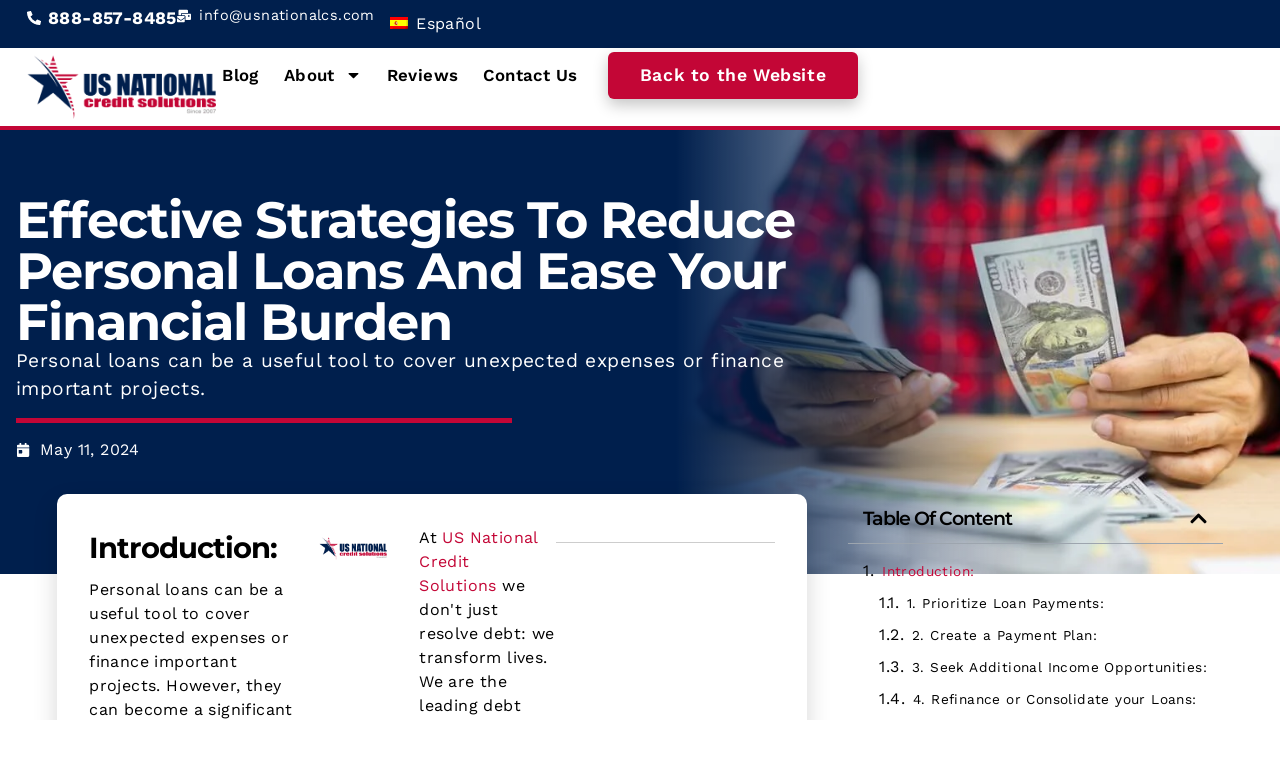

--- FILE ---
content_type: text/html; charset=UTF-8
request_url: https://blog.usnationalcreditsolutions.com/en/reduction-of-personal-loans/
body_size: 27464
content:
<!doctype html><html lang="en-US"><head><meta charset="UTF-8"><meta name="viewport" content="width=device-width, initial-scale=1"><link rel="profile" href="https://gmpg.org/xfn/11"><meta name='robots' content='index, follow, max-image-preview:large, max-snippet:-1, max-video-preview:-1' /><title>Reduction of personal loans</title><meta name="description" content="Reducing personal loans. Personal loans can be a useful tool to cover unexpected expenses." /><link rel="canonical" href="https://blog.usnationalcreditsolutions.com/en/reduction-of-personal-loans/" /><meta property="og:locale" content="en_US" /><meta property="og:type" content="article" /><meta property="og:title" content="Effective Strategies to Reduce Personal Loans and Ease Your Financial Burden" /><meta property="og:description" content="Reducing personal loans. Personal loans can be a useful tool to cover unexpected expenses." /><meta property="og:url" content="https://blog.usnationalcreditsolutions.com/en/reduction-of-personal-loans/" /><meta property="og:site_name" content="US National Credit Solutions Blog" /><meta property="article:publisher" content="https://www.facebook.com/usnationalcs" /><meta property="article:published_time" content="2024-05-11T11:00:00+00:00" /><meta property="article:modified_time" content="2024-06-26T20:33:22+00:00" /><meta property="og:image" content="https://blog.usnationalcreditsolutions.com/wp-content/uploads/2024/05/224.jpg" /><meta property="og:image:width" content="800" /><meta property="og:image:height" content="532" /><meta property="og:image:type" content="image/jpeg" /><meta name="author" content="Posts US National CS" /><meta name="twitter:card" content="summary_large_image" /><meta name="twitter:label1" content="Written by" /><meta name="twitter:data1" content="Posts US National CS" /><meta name="twitter:label2" content="Est. reading time" /><meta name="twitter:data2" content="3 minutes" /> <script type="application/ld+json" class="yoast-schema-graph">{
    "@context": "https:\/\/schema.org",
    "@graph": [
        {
            "@type": "Article",
            "@id": "https:\/\/blog.usnationalcreditsolutions.com\/reduccion-de-prestamos-personales\/#article",
            "isPartOf": {
                "@id": "https:\/\/blog.usnationalcreditsolutions.com\/reduccion-de-prestamos-personales\/"
            },
            "author": {
                "name": "Posts US National CS",
                "@id": "https:\/\/blog.usnationalcreditsolutions.com\/en\/#\/schema\/person\/49fdc337f5b1d3571b8f29ad9bbc77bd"
            },
            "headline": "Estrategias Efectivas para Reducir Pr\u00e9stamos Personales y Aliviar tu Carga Financiera",
            "datePublished": "2024-05-11T11:00:00+00:00",
            "dateModified": "2024-06-26T20:33:22+00:00",
            "mainEntityOfPage": {
                "@id": "https:\/\/blog.usnationalcreditsolutions.com\/reduccion-de-prestamos-personales\/"
            },
            "wordCount": 511,
            "publisher": {
                "@id": "https:\/\/blog.usnationalcreditsolutions.com\/en\/#organization"
            },
            "image": {
                "@id": "https:\/\/blog.usnationalcreditsolutions.com\/reduccion-de-prestamos-personales\/#primaryimage"
            },
            "thumbnailUrl": "https:\/\/blog.usnationalcreditsolutions.com\/wp-content\/uploads\/2024\/05\/224.jpg",
            "articleSection": [
                "Reducci\u00f3n de deudas"
            ],
            "inLanguage": "en-US"
        },
        {
            "@type": "WebPage",
            "@id": "https:\/\/blog.usnationalcreditsolutions.com\/reduccion-de-prestamos-personales\/",
            "url": "https:\/\/blog.usnationalcreditsolutions.com\/reduccion-de-prestamos-personales\/",
            "name": "Reduction of personal loans",
            "isPartOf": {
                "@id": "https:\/\/blog.usnationalcreditsolutions.com\/en\/#website"
            },
            "primaryImageOfPage": {
                "@id": "https:\/\/blog.usnationalcreditsolutions.com\/reduccion-de-prestamos-personales\/#primaryimage"
            },
            "image": {
                "@id": "https:\/\/blog.usnationalcreditsolutions.com\/reduccion-de-prestamos-personales\/#primaryimage"
            },
            "thumbnailUrl": "https:\/\/blog.usnationalcreditsolutions.com\/wp-content\/uploads\/2024\/05\/224.jpg",
            "datePublished": "2024-05-11T11:00:00+00:00",
            "dateModified": "2024-06-26T20:33:22+00:00",
            "description": "Reducing personal loans. Personal loans can be a useful tool to cover unexpected expenses.",
            "breadcrumb": {
                "@id": "https:\/\/blog.usnationalcreditsolutions.com\/reduccion-de-prestamos-personales\/#breadcrumb"
            },
            "inLanguage": "en-US",
            "potentialAction": [
                {
                    "@type": "ReadAction",
                    "target": [
                        "https:\/\/blog.usnationalcreditsolutions.com\/reduccion-de-prestamos-personales\/"
                    ]
                }
            ]
        },
        {
            "@type": "ImageObject",
            "inLanguage": "en-US",
            "@id": "https:\/\/blog.usnationalcreditsolutions.com\/reduccion-de-prestamos-personales\/#primaryimage",
            "url": "https:\/\/blog.usnationalcreditsolutions.com\/wp-content\/uploads\/2024\/05\/224.jpg",
            "contentUrl": "https:\/\/blog.usnationalcreditsolutions.com\/wp-content\/uploads\/2024\/05\/224.jpg",
            "width": 800,
            "height": 532,
            "caption": "Reducci\u00f3n de pr\u00e9stamos personales"
        },
        {
            "@type": "BreadcrumbList",
            "@id": "https:\/\/blog.usnationalcreditsolutions.com\/reduccion-de-prestamos-personales\/#breadcrumb",
            "itemListElement": [
                {
                    "@type": "ListItem",
                    "position": 1,
                    "name": "Home",
                    "item": "https:\/\/blog.usnationalcreditsolutions.com\/"
                },
                {
                    "@type": "ListItem",
                    "position": 2,
                    "name": "Effective Strategies to Reduce Personal Loans and Ease Your Financial Burden"
                }
            ]
        },
        {
            "@type": "WebSite",
            "@id": "https:\/\/blog.usnationalcreditsolutions.com\/en\/#website",
            "url": "https:\/\/blog.usnationalcreditsolutions.com\/en\/",
            "name": "Blog - US National Credit Solutions",
            "description": "Selection of articles for your financial freedom",
            "publisher": {
                "@id": "https:\/\/blog.usnationalcreditsolutions.com\/en\/#organization"
            },
            "potentialAction": [
                {
                    "@type": "SearchAction",
                    "target": {
                        "@type": "EntryPoint",
                        "urlTemplate": "https:\/\/blog.usnationalcreditsolutions.com\/en\/?s={search_term_string}"
                    },
                    "query-input": {
                        "@type": "PropertyValueSpecification",
                        "valueRequired": true,
                        "valueName": "search_term_string"
                    }
                }
            ],
            "inLanguage": "en-US"
        },
        {
            "@type": "Organization",
            "@id": "https:\/\/blog.usnationalcreditsolutions.com\/en\/#organization",
            "name": "US National Credit Solutions",
            "url": "https:\/\/blog.usnationalcreditsolutions.com\/en\/",
            "logo": {
                "@type": "ImageObject",
                "inLanguage": "en-US",
                "@id": "https:\/\/blog.usnationalcreditsolutions.com\/en\/#\/schema\/logo\/image\/",
                "url": "https:\/\/blog.usnationalcreditsolutions.com\/wp-content\/uploads\/2023\/05\/Logo.png",
                "contentUrl": "https:\/\/blog.usnationalcreditsolutions.com\/wp-content\/uploads\/2023\/05\/Logo.png",
                "width": 900,
                "height": 319,
                "caption": "US National Credit Solutions"
            },
            "image": {
                "@id": "https:\/\/blog.usnationalcreditsolutions.com\/en\/#\/schema\/logo\/image\/"
            },
            "sameAs": [
                "https:\/\/www.facebook.com\/usnationalcs",
                "https:\/\/www.instagram.com\/usnationalcs\/",
                "https:\/\/www.linkedin.com\/company\/us-national-credit-solutions"
            ]
        },
        {
            "@type": "Person",
            "@id": "https:\/\/blog.usnationalcreditsolutions.com\/en\/#\/schema\/person\/49fdc337f5b1d3571b8f29ad9bbc77bd",
            "name": "Posts US National CS",
            "sameAs": [
                "https:\/\/blog.usnationalcreditsolutions.com\/"
            ]
        }
    ]
}</script> <link rel="alternate" type="application/rss+xml" title="US National Credit Solutions Blog &raquo; Feed" href="https://blog.usnationalcreditsolutions.com/en/feed/" /><link rel="alternate" title="oEmbed (JSON)" type="application/json+oembed" href="https://blog.usnationalcreditsolutions.com/en/wp-json/oembed/1.0/embed?url=https%3A%2F%2Fblog.usnationalcreditsolutions.com%2Fen%2Freduction-of-personal-loans%2F" /><link rel="alternate" title="oEmbed (XML)" type="text/xml+oembed" href="https://blog.usnationalcreditsolutions.com/en/wp-json/oembed/1.0/embed?url=https%3A%2F%2Fblog.usnationalcreditsolutions.com%2Fen%2Freduction-of-personal-loans%2F&#038;format=xml" /><style id='wp-img-auto-sizes-contain-inline-css'>img:is([sizes=auto i],[sizes^="auto," i]){contain-intrinsic-size:3000px 1500px}
/*# sourceURL=wp-img-auto-sizes-contain-inline-css */</style><link data-optimized="1" rel='stylesheet' id='wp-block-library-css' href='https://blog.usnationalcreditsolutions.com/wp-content/litespeed/css/6865181010f9741972e7dcf71945d817.css?ver=5d817' media='all' /><style id='global-styles-inline-css'>:root{--wp--preset--aspect-ratio--square: 1;--wp--preset--aspect-ratio--4-3: 4/3;--wp--preset--aspect-ratio--3-4: 3/4;--wp--preset--aspect-ratio--3-2: 3/2;--wp--preset--aspect-ratio--2-3: 2/3;--wp--preset--aspect-ratio--16-9: 16/9;--wp--preset--aspect-ratio--9-16: 9/16;--wp--preset--color--black: #000000;--wp--preset--color--cyan-bluish-gray: #abb8c3;--wp--preset--color--white: #ffffff;--wp--preset--color--pale-pink: #f78da7;--wp--preset--color--vivid-red: #cf2e2e;--wp--preset--color--luminous-vivid-orange: #ff6900;--wp--preset--color--luminous-vivid-amber: #fcb900;--wp--preset--color--light-green-cyan: #7bdcb5;--wp--preset--color--vivid-green-cyan: #00d084;--wp--preset--color--pale-cyan-blue: #8ed1fc;--wp--preset--color--vivid-cyan-blue: #0693e3;--wp--preset--color--vivid-purple: #9b51e0;--wp--preset--gradient--vivid-cyan-blue-to-vivid-purple: linear-gradient(135deg,rgb(6,147,227) 0%,rgb(155,81,224) 100%);--wp--preset--gradient--light-green-cyan-to-vivid-green-cyan: linear-gradient(135deg,rgb(122,220,180) 0%,rgb(0,208,130) 100%);--wp--preset--gradient--luminous-vivid-amber-to-luminous-vivid-orange: linear-gradient(135deg,rgb(252,185,0) 0%,rgb(255,105,0) 100%);--wp--preset--gradient--luminous-vivid-orange-to-vivid-red: linear-gradient(135deg,rgb(255,105,0) 0%,rgb(207,46,46) 100%);--wp--preset--gradient--very-light-gray-to-cyan-bluish-gray: linear-gradient(135deg,rgb(238,238,238) 0%,rgb(169,184,195) 100%);--wp--preset--gradient--cool-to-warm-spectrum: linear-gradient(135deg,rgb(74,234,220) 0%,rgb(151,120,209) 20%,rgb(207,42,186) 40%,rgb(238,44,130) 60%,rgb(251,105,98) 80%,rgb(254,248,76) 100%);--wp--preset--gradient--blush-light-purple: linear-gradient(135deg,rgb(255,206,236) 0%,rgb(152,150,240) 100%);--wp--preset--gradient--blush-bordeaux: linear-gradient(135deg,rgb(254,205,165) 0%,rgb(254,45,45) 50%,rgb(107,0,62) 100%);--wp--preset--gradient--luminous-dusk: linear-gradient(135deg,rgb(255,203,112) 0%,rgb(199,81,192) 50%,rgb(65,88,208) 100%);--wp--preset--gradient--pale-ocean: linear-gradient(135deg,rgb(255,245,203) 0%,rgb(182,227,212) 50%,rgb(51,167,181) 100%);--wp--preset--gradient--electric-grass: linear-gradient(135deg,rgb(202,248,128) 0%,rgb(113,206,126) 100%);--wp--preset--gradient--midnight: linear-gradient(135deg,rgb(2,3,129) 0%,rgb(40,116,252) 100%);--wp--preset--font-size--small: 13px;--wp--preset--font-size--medium: 20px;--wp--preset--font-size--large: 36px;--wp--preset--font-size--x-large: 42px;--wp--preset--spacing--20: 0.44rem;--wp--preset--spacing--30: 0.67rem;--wp--preset--spacing--40: 1rem;--wp--preset--spacing--50: 1.5rem;--wp--preset--spacing--60: 2.25rem;--wp--preset--spacing--70: 3.38rem;--wp--preset--spacing--80: 5.06rem;--wp--preset--shadow--natural: 6px 6px 9px rgba(0, 0, 0, 0.2);--wp--preset--shadow--deep: 12px 12px 50px rgba(0, 0, 0, 0.4);--wp--preset--shadow--sharp: 6px 6px 0px rgba(0, 0, 0, 0.2);--wp--preset--shadow--outlined: 6px 6px 0px -3px rgb(255, 255, 255), 6px 6px rgb(0, 0, 0);--wp--preset--shadow--crisp: 6px 6px 0px rgb(0, 0, 0);}:root { --wp--style--global--content-size: 800px;--wp--style--global--wide-size: 1200px; }:where(body) { margin: 0; }.wp-site-blocks > .alignleft { float: left; margin-right: 2em; }.wp-site-blocks > .alignright { float: right; margin-left: 2em; }.wp-site-blocks > .aligncenter { justify-content: center; margin-left: auto; margin-right: auto; }:where(.wp-site-blocks) > * { margin-block-start: 24px; margin-block-end: 0; }:where(.wp-site-blocks) > :first-child { margin-block-start: 0; }:where(.wp-site-blocks) > :last-child { margin-block-end: 0; }:root { --wp--style--block-gap: 24px; }:root :where(.is-layout-flow) > :first-child{margin-block-start: 0;}:root :where(.is-layout-flow) > :last-child{margin-block-end: 0;}:root :where(.is-layout-flow) > *{margin-block-start: 24px;margin-block-end: 0;}:root :where(.is-layout-constrained) > :first-child{margin-block-start: 0;}:root :where(.is-layout-constrained) > :last-child{margin-block-end: 0;}:root :where(.is-layout-constrained) > *{margin-block-start: 24px;margin-block-end: 0;}:root :where(.is-layout-flex){gap: 24px;}:root :where(.is-layout-grid){gap: 24px;}.is-layout-flow > .alignleft{float: left;margin-inline-start: 0;margin-inline-end: 2em;}.is-layout-flow > .alignright{float: right;margin-inline-start: 2em;margin-inline-end: 0;}.is-layout-flow > .aligncenter{margin-left: auto !important;margin-right: auto !important;}.is-layout-constrained > .alignleft{float: left;margin-inline-start: 0;margin-inline-end: 2em;}.is-layout-constrained > .alignright{float: right;margin-inline-start: 2em;margin-inline-end: 0;}.is-layout-constrained > .aligncenter{margin-left: auto !important;margin-right: auto !important;}.is-layout-constrained > :where(:not(.alignleft):not(.alignright):not(.alignfull)){max-width: var(--wp--style--global--content-size);margin-left: auto !important;margin-right: auto !important;}.is-layout-constrained > .alignwide{max-width: var(--wp--style--global--wide-size);}body .is-layout-flex{display: flex;}.is-layout-flex{flex-wrap: wrap;align-items: center;}.is-layout-flex > :is(*, div){margin: 0;}body .is-layout-grid{display: grid;}.is-layout-grid > :is(*, div){margin: 0;}body{padding-top: 0px;padding-right: 0px;padding-bottom: 0px;padding-left: 0px;}a:where(:not(.wp-element-button)){text-decoration: underline;}:root :where(.wp-element-button, .wp-block-button__link){background-color: #32373c;border-width: 0;color: #fff;font-family: inherit;font-size: inherit;font-style: inherit;font-weight: inherit;letter-spacing: inherit;line-height: inherit;padding-top: calc(0.667em + 2px);padding-right: calc(1.333em + 2px);padding-bottom: calc(0.667em + 2px);padding-left: calc(1.333em + 2px);text-decoration: none;text-transform: inherit;}.has-black-color{color: var(--wp--preset--color--black) !important;}.has-cyan-bluish-gray-color{color: var(--wp--preset--color--cyan-bluish-gray) !important;}.has-white-color{color: var(--wp--preset--color--white) !important;}.has-pale-pink-color{color: var(--wp--preset--color--pale-pink) !important;}.has-vivid-red-color{color: var(--wp--preset--color--vivid-red) !important;}.has-luminous-vivid-orange-color{color: var(--wp--preset--color--luminous-vivid-orange) !important;}.has-luminous-vivid-amber-color{color: var(--wp--preset--color--luminous-vivid-amber) !important;}.has-light-green-cyan-color{color: var(--wp--preset--color--light-green-cyan) !important;}.has-vivid-green-cyan-color{color: var(--wp--preset--color--vivid-green-cyan) !important;}.has-pale-cyan-blue-color{color: var(--wp--preset--color--pale-cyan-blue) !important;}.has-vivid-cyan-blue-color{color: var(--wp--preset--color--vivid-cyan-blue) !important;}.has-vivid-purple-color{color: var(--wp--preset--color--vivid-purple) !important;}.has-black-background-color{background-color: var(--wp--preset--color--black) !important;}.has-cyan-bluish-gray-background-color{background-color: var(--wp--preset--color--cyan-bluish-gray) !important;}.has-white-background-color{background-color: var(--wp--preset--color--white) !important;}.has-pale-pink-background-color{background-color: var(--wp--preset--color--pale-pink) !important;}.has-vivid-red-background-color{background-color: var(--wp--preset--color--vivid-red) !important;}.has-luminous-vivid-orange-background-color{background-color: var(--wp--preset--color--luminous-vivid-orange) !important;}.has-luminous-vivid-amber-background-color{background-color: var(--wp--preset--color--luminous-vivid-amber) !important;}.has-light-green-cyan-background-color{background-color: var(--wp--preset--color--light-green-cyan) !important;}.has-vivid-green-cyan-background-color{background-color: var(--wp--preset--color--vivid-green-cyan) !important;}.has-pale-cyan-blue-background-color{background-color: var(--wp--preset--color--pale-cyan-blue) !important;}.has-vivid-cyan-blue-background-color{background-color: var(--wp--preset--color--vivid-cyan-blue) !important;}.has-vivid-purple-background-color{background-color: var(--wp--preset--color--vivid-purple) !important;}.has-black-border-color{border-color: var(--wp--preset--color--black) !important;}.has-cyan-bluish-gray-border-color{border-color: var(--wp--preset--color--cyan-bluish-gray) !important;}.has-white-border-color{border-color: var(--wp--preset--color--white) !important;}.has-pale-pink-border-color{border-color: var(--wp--preset--color--pale-pink) !important;}.has-vivid-red-border-color{border-color: var(--wp--preset--color--vivid-red) !important;}.has-luminous-vivid-orange-border-color{border-color: var(--wp--preset--color--luminous-vivid-orange) !important;}.has-luminous-vivid-amber-border-color{border-color: var(--wp--preset--color--luminous-vivid-amber) !important;}.has-light-green-cyan-border-color{border-color: var(--wp--preset--color--light-green-cyan) !important;}.has-vivid-green-cyan-border-color{border-color: var(--wp--preset--color--vivid-green-cyan) !important;}.has-pale-cyan-blue-border-color{border-color: var(--wp--preset--color--pale-cyan-blue) !important;}.has-vivid-cyan-blue-border-color{border-color: var(--wp--preset--color--vivid-cyan-blue) !important;}.has-vivid-purple-border-color{border-color: var(--wp--preset--color--vivid-purple) !important;}.has-vivid-cyan-blue-to-vivid-purple-gradient-background{background: var(--wp--preset--gradient--vivid-cyan-blue-to-vivid-purple) !important;}.has-light-green-cyan-to-vivid-green-cyan-gradient-background{background: var(--wp--preset--gradient--light-green-cyan-to-vivid-green-cyan) !important;}.has-luminous-vivid-amber-to-luminous-vivid-orange-gradient-background{background: var(--wp--preset--gradient--luminous-vivid-amber-to-luminous-vivid-orange) !important;}.has-luminous-vivid-orange-to-vivid-red-gradient-background{background: var(--wp--preset--gradient--luminous-vivid-orange-to-vivid-red) !important;}.has-very-light-gray-to-cyan-bluish-gray-gradient-background{background: var(--wp--preset--gradient--very-light-gray-to-cyan-bluish-gray) !important;}.has-cool-to-warm-spectrum-gradient-background{background: var(--wp--preset--gradient--cool-to-warm-spectrum) !important;}.has-blush-light-purple-gradient-background{background: var(--wp--preset--gradient--blush-light-purple) !important;}.has-blush-bordeaux-gradient-background{background: var(--wp--preset--gradient--blush-bordeaux) !important;}.has-luminous-dusk-gradient-background{background: var(--wp--preset--gradient--luminous-dusk) !important;}.has-pale-ocean-gradient-background{background: var(--wp--preset--gradient--pale-ocean) !important;}.has-electric-grass-gradient-background{background: var(--wp--preset--gradient--electric-grass) !important;}.has-midnight-gradient-background{background: var(--wp--preset--gradient--midnight) !important;}.has-small-font-size{font-size: var(--wp--preset--font-size--small) !important;}.has-medium-font-size{font-size: var(--wp--preset--font-size--medium) !important;}.has-large-font-size{font-size: var(--wp--preset--font-size--large) !important;}.has-x-large-font-size{font-size: var(--wp--preset--font-size--x-large) !important;}
:root :where(.wp-block-pullquote){font-size: 1.5em;line-height: 1.6;}
/*# sourceURL=global-styles-inline-css */</style><link data-optimized="1" rel='stylesheet' id='trp-language-switcher-style-css' href='https://blog.usnationalcreditsolutions.com/wp-content/litespeed/css/09d6dc9bb5bd50637fe16e0b2aa948f4.css?ver=948f4' media='all' /><style id='trp-language-switcher-style-inline-css'>.trp-language-switcher > div {
    padding: 3px 5px 3px 5px;
    background-image: none;
    text-align: center;}
/*# sourceURL=trp-language-switcher-style-inline-css */</style><link data-optimized="1" rel='stylesheet' id='hello-elementor-css' href='https://blog.usnationalcreditsolutions.com/wp-content/litespeed/css/e95bff4e1dbd46ad54e9bf76ae2107cb.css?ver=107cb' media='all' /><link data-optimized="1" rel='stylesheet' id='hello-elementor-theme-style-css' href='https://blog.usnationalcreditsolutions.com/wp-content/litespeed/css/0dc5eb0f891be82c58d503ab62045147.css?ver=45147' media='all' /><link data-optimized="1" rel='stylesheet' id='hello-elementor-header-footer-css' href='https://blog.usnationalcreditsolutions.com/wp-content/litespeed/css/d743829854c534351ecb8f24ce158752.css?ver=58752' media='all' /><link data-optimized="1" rel='stylesheet' id='elementor-frontend-css' href='https://blog.usnationalcreditsolutions.com/wp-content/litespeed/css/f227b6e66f787190da2e3d5cd7cba2d4.css?ver=ba2d4' media='all' /><link data-optimized="1" rel='stylesheet' id='elementor-post-72-css' href='https://blog.usnationalcreditsolutions.com/wp-content/litespeed/css/a8a810ef927b2b92580c7316178b8c7c.css?ver=b8c7c' media='all' /><link data-optimized="1" rel='stylesheet' id='widget-icon-list-css' href='https://blog.usnationalcreditsolutions.com/wp-content/litespeed/css/4cd92c6afbeddd3c5ca014aa1be03784.css?ver=03784' media='all' /><link data-optimized="1" rel='stylesheet' id='widget-image-css' href='https://blog.usnationalcreditsolutions.com/wp-content/litespeed/css/4918e4275f293eaaa9366577bc278750.css?ver=78750' media='all' /><link data-optimized="1" rel='stylesheet' id='widget-nav-menu-css' href='https://blog.usnationalcreditsolutions.com/wp-content/litespeed/css/b62fb3d0b29828d358be4d54666aea6c.css?ver=aea6c' media='all' /><link data-optimized="1" rel='stylesheet' id='e-sticky-css' href='https://blog.usnationalcreditsolutions.com/wp-content/litespeed/css/74e3baba6109198960b3912ffbe6ece1.css?ver=6ece1' media='all' /><link data-optimized="1" rel='stylesheet' id='widget-social-icons-css' href='https://blog.usnationalcreditsolutions.com/wp-content/litespeed/css/9a03c98fe1b7d00ddb74eaa64175c5b7.css?ver=5c5b7' media='all' /><link data-optimized="1" rel='stylesheet' id='e-apple-webkit-css' href='https://blog.usnationalcreditsolutions.com/wp-content/litespeed/css/ea2543645509492c2ed7ab066b643ecd.css?ver=43ecd' media='all' /><link data-optimized="1" rel='stylesheet' id='widget-divider-css' href='https://blog.usnationalcreditsolutions.com/wp-content/litespeed/css/ef1d5d5341b56689238864a6601a7e8f.css?ver=a7e8f' media='all' /><link data-optimized="1" rel='stylesheet' id='widget-heading-css' href='https://blog.usnationalcreditsolutions.com/wp-content/litespeed/css/2b71eb5ed60a7189d13dd7fc050b4859.css?ver=b4859' media='all' /><link data-optimized="1" rel='stylesheet' id='widget-post-info-css' href='https://blog.usnationalcreditsolutions.com/wp-content/litespeed/css/cb851f5a5e07a04210e0864f7fa1023b.css?ver=1023b' media='all' /><link data-optimized="1" rel='stylesheet' id='widget-share-buttons-css' href='https://blog.usnationalcreditsolutions.com/wp-content/litespeed/css/45e42238e424d5fce9ed811c56d4b92e.css?ver=4b92e' media='all' /><link data-optimized="1" rel='stylesheet' id='widget-table-of-contents-css' href='https://blog.usnationalcreditsolutions.com/wp-content/litespeed/css/fd8f53c67fdc6476251da07a92c5b22a.css?ver=5b22a' media='all' /><link data-optimized="1" rel='stylesheet' id='swiper-css' href='https://blog.usnationalcreditsolutions.com/wp-content/litespeed/css/450fdebe6a9172069d76147e4bd536f2.css?ver=536f2' media='all' /><link data-optimized="1" rel='stylesheet' id='e-swiper-css' href='https://blog.usnationalcreditsolutions.com/wp-content/litespeed/css/bba11ca041a6195e647ff9f685aefa42.css?ver=efa42' media='all' /><link data-optimized="1" rel='stylesheet' id='widget-loop-common-css' href='https://blog.usnationalcreditsolutions.com/wp-content/litespeed/css/8c257c7572a47ee2a6c8bd8c56fb213b.css?ver=b213b' media='all' /><link data-optimized="1" rel='stylesheet' id='widget-loop-carousel-css' href='https://blog.usnationalcreditsolutions.com/wp-content/litespeed/css/b2ab570a9d6ea7b55072de4ec11b6a61.css?ver=b6a61' media='all' /><link data-optimized="1" rel='stylesheet' id='jet-blocks-css' href='https://blog.usnationalcreditsolutions.com/wp-content/litespeed/css/3b3e14df0e1a2ca60ef6907e7ca794b8.css?ver=794b8' media='all' /><link data-optimized="1" rel='stylesheet' id='elementor-post-106-css' href='https://blog.usnationalcreditsolutions.com/wp-content/litespeed/css/e2527473517cd272309bdf69bd8e028e.css?ver=e028e' media='all' /><link data-optimized="1" rel='stylesheet' id='elementor-post-104-css' href='https://blog.usnationalcreditsolutions.com/wp-content/litespeed/css/40caf270cacbc604e779d5dfce24808f.css?ver=4808f' media='all' /><link data-optimized="1" rel='stylesheet' id='elementor-post-80-css' href='https://blog.usnationalcreditsolutions.com/wp-content/litespeed/css/6c73089cb7c63e672c77451b75d3cb6a.css?ver=3cb6a' media='all' /><link data-optimized="1" rel='stylesheet' id='hello-elementor-child-style-css' href='https://blog.usnationalcreditsolutions.com/wp-content/litespeed/css/d90cf8c99a7c061276d132a627db5bdd.css?ver=b5bdd' media='all' /><link data-optimized="1" rel='stylesheet' id='elementor-gf-local-montserrat-css' href='https://blog.usnationalcreditsolutions.com/wp-content/litespeed/css/637c193eff695a50218f01d09dcb0a32.css?ver=b0a32' media='all' /><link data-optimized="1" rel='stylesheet' id='elementor-gf-local-worksans-css' href='https://blog.usnationalcreditsolutions.com/wp-content/litespeed/css/876ee4e256d20eb624f794e790c2df1c.css?ver=2df1c' media='all' /><link data-optimized="1" rel='stylesheet' id='elementor-gf-local-questrial-css' href='https://blog.usnationalcreditsolutions.com/wp-content/litespeed/css/f6db1665a5cf7b56f61187cf8642645f.css?ver=2645f' media='all' /> <script src="https://blog.usnationalcreditsolutions.com/wp-includes/js/jquery/jquery.min.js" id="jquery-core-js" type="01b278bd21aa14d19a8643c7-text/javascript"></script> <script data-optimized="1" src="https://blog.usnationalcreditsolutions.com/wp-content/litespeed/js/319dbdbeb82b93f6a14b7d1b18bad4f9.js?ver=ad4f9" id="jquery-migrate-js" defer data-deferred="1" type="01b278bd21aa14d19a8643c7-text/javascript"></script> <link rel="EditURI" type="application/rsd+xml" title="RSD" href="https://blog.usnationalcreditsolutions.com/xmlrpc.php?rsd" /><link rel="alternate" hreflang="es-ES" href="https://blog.usnationalcreditsolutions.com/reduccion-de-prestamos-personales/"/><link rel="alternate" hreflang="en-US" href="https://blog.usnationalcreditsolutions.com/en/reduction-of-personal-loans/"/><link rel="alternate" hreflang="es" href="https://blog.usnationalcreditsolutions.com/reduccion-de-prestamos-personales/"/><link rel="alternate" hreflang="en" href="https://blog.usnationalcreditsolutions.com/en/reduction-of-personal-loans/"/><meta name="description" content="Personal loans can be a useful tool to cover unexpected expenses or finance important projects.">
 <script defer async type="01b278bd21aa14d19a8643c7-text/javascript">(function(w,d,s,l,i){w[l]=w[l]||[];w[l].push({'gtm.start':
new Date().getTime(),event:'gtm.js'});var f=d.getElementsByTagName(s)[0],
j=d.createElement(s),dl=l!='dataLayer'?'&l='+l:'';j.async=true;j.src=
'https://www.googletagmanager.com/gtm.js?id='+i+dl;f.parentNode.insertBefore(j,f);
})(window,document,'script','dataLayer','GTM-KZ93WC6B');</script> <style>.e-con.e-parent:nth-of-type(n+4):not(.e-lazyloaded):not(.e-no-lazyload),
				.e-con.e-parent:nth-of-type(n+4):not(.e-lazyloaded):not(.e-no-lazyload) * {
					background-image: none !important;
				}
				@media screen and (max-height: 1024px) {
					.e-con.e-parent:nth-of-type(n+3):not(.e-lazyloaded):not(.e-no-lazyload),
					.e-con.e-parent:nth-of-type(n+3):not(.e-lazyloaded):not(.e-no-lazyload) * {
						background-image: none !important;
					}
				}
				@media screen and (max-height: 640px) {
					.e-con.e-parent:nth-of-type(n+2):not(.e-lazyloaded):not(.e-no-lazyload),
					.e-con.e-parent:nth-of-type(n+2):not(.e-lazyloaded):not(.e-no-lazyload) * {
						background-image: none !important;
					}
				}</style><link rel="icon" href="https://blog.usnationalcreditsolutions.com/wp-content/uploads/2023/05/Favicon-150x150.png" sizes="32x32" /><link rel="icon" href="https://blog.usnationalcreditsolutions.com/wp-content/uploads/2023/05/Favicon-300x300.png" sizes="192x192" /><link rel="apple-touch-icon" href="https://blog.usnationalcreditsolutions.com/wp-content/uploads/2023/05/Favicon-300x300.png" /><meta name="msapplication-TileImage" content="https://blog.usnationalcreditsolutions.com/wp-content/uploads/2023/05/Favicon-300x300.png" /></head><body class="wp-singular post-template-default single single-post postid-3776 single-format-standard wp-custom-logo wp-embed-responsive wp-theme-hello-elementor wp-child-theme-hello-theme-child-master translatepress-en_US hello-elementor-default elementor-default elementor-template-full-width elementor-kit-72 elementor-page-80"><noscript><iframe src="https://www.googletagmanager.com/ns.html?id=GTM-KZ93WC6B"
height="0" width="0" style="display:none;visibility:hidden"></iframe></noscript><a class="skip-link screen-reader-text" href="#content" data-no-translation="" data-trp-gettext="">Skip to content</a><header data-elementor-type="header" data-elementor-id="106" class="elementor elementor-106 elementor-location-header" data-elementor-post-type="elementor_library"><div class="elementor-element elementor-element-09bcb98 e-con-full e-flex e-con e-parent" data-id="09bcb98" data-element_type="container" data-settings="{&quot;background_background&quot;:&quot;classic&quot;}"><div class="elementor-element elementor-element-b3788bd elementor-align-center elementor-icon-list--layout-traditional elementor-list-item-link-full_width elementor-widget elementor-widget-icon-list" data-id="b3788bd" data-element_type="widget" data-widget_type="icon-list.default"><div class="elementor-widget-container"><ul class="elementor-icon-list-items"><li class="elementor-icon-list-item">
<a href="tel:888-857-8485"><span class="elementor-icon-list-icon">
<svg aria-hidden="true" class="e-font-icon-svg e-fas-phone-alt" viewbox="0 0 512 512" xmlns="http://www.w3.org/2000/svg"><path d="M497.39 361.8l-112-48a24 24 0 0 0-28 6.9l-49.6 60.6A370.66 370.66 0 0 1 130.6 204.11l60.6-49.6a23.94 23.94 0 0 0 6.9-28l-48-112A24.16 24.16 0 0 0 122.6.61l-104 24A24 24 0 0 0 0 48c0 256.5 207.9 464 464 464a24 24 0 0 0 23.4-18.6l24-104a24.29 24.29 0 0 0-14.01-27.6z"></path></svg>						</span>
<span class="elementor-icon-list-text">888-857-8485</span>
</a></li></ul></div></div><div class="elementor-element elementor-element-7e5970b elementor-align-center elementor-hidden-mobile elementor-icon-list--layout-traditional elementor-list-item-link-full_width elementor-widget elementor-widget-icon-list" data-id="7e5970b" data-element_type="widget" data-widget_type="icon-list.default"><div class="elementor-widget-container"><ul class="elementor-icon-list-items"><li class="elementor-icon-list-item">
<a href="/cdn-cgi/l/email-protection#e68f888089a693958887928f8988878a8595c885898b"><span class="elementor-icon-list-icon">
<svg aria-hidden="true" class="e-font-icon-svg e-fas-mail-bulk" viewbox="0 0 576 512" xmlns="http://www.w3.org/2000/svg"><path d="M160 448c-25.6 0-51.2-22.4-64-32-64-44.8-83.2-60.8-96-70.4V480c0 17.67 14.33 32 32 32h256c17.67 0 32-14.33 32-32V345.6c-12.8 9.6-32 25.6-96 70.4-12.8 9.6-38.4 32-64 32zm128-192H32c-17.67 0-32 14.33-32 32v16c25.6 19.2 22.4 19.2 115.2 86.4 9.6 6.4 28.8 25.6 44.8 25.6s35.2-19.2 44.8-22.4c92.8-67.2 89.6-67.2 115.2-86.4V288c0-17.67-14.33-32-32-32zm256-96H224c-17.67 0-32 14.33-32 32v32h96c33.21 0 60.59 25.42 63.71 57.82l.29-.22V416h192c17.67 0 32-14.33 32-32V192c0-17.67-14.33-32-32-32zm-32 128h-64v-64h64v64zm-352-96c0-35.29 28.71-64 64-64h224V32c0-17.67-14.33-32-32-32H96C78.33 0 64 14.33 64 32v192h96v-32z"></path></svg>						</span>
<span class="elementor-icon-list-text"><span class="__cf_email__" data-cfemail="c1a8afa7ae81b4b2afa0b5a8aeafa0ada2b2efa2aeac">[email&#160;protected]</span></span>
</a></li></ul></div></div><div class="elementor-element elementor-element-17fc837 elementor-widget__width-auto elementor-widget elementor-widget-shortcode" data-id="17fc837" data-element_type="widget" data-widget_type="shortcode.default"><div class="elementor-widget-container"><div class="elementor-shortcode"><div class="trp_language_switcher_shortcode"><div class="trp-language-switcher trp-language-switcher-container" data-no-translation><div class="trp-ls-shortcode-current-language">
<a href="#" class="trp-ls-shortcode-disabled-language trp-ls-disabled-language" title="Español" onclick="if (!window.__cfRLUnblockHandlers) return false; event.preventDefault()" data-cf-modified-01b278bd21aa14d19a8643c7-="">
<img class="trp-flag-image" src="https://blog.usnationalcreditsolutions.com/wp-content/plugins/translatepress-multilingual/assets/images/flags/es_ES.png" width="18" height="12" alt="es_ES" title="Español"> Español		</a></div><div class="trp-ls-shortcode-language">
<a href="https://blog.usnationalcreditsolutions.com/reduccion-de-prestamos-personales/" title="Español">
<img class="trp-flag-image" src="https://blog.usnationalcreditsolutions.com/wp-content/plugins/translatepress-multilingual/assets/images/flags/es_ES.png" width="18" height="12" alt="es_ES" title="Español"> Español        </a></div> <script data-cfasync="false" src="/cdn-cgi/scripts/5c5dd728/cloudflare-static/email-decode.min.js"></script><script type="01b278bd21aa14d19a8643c7-application/javascript">// need to have the same with set from JS on both divs. Otherwise it can push stuff around in HTML
        var trp_ls_shortcodes = document.querySelectorAll('.trp_language_switcher_shortcode .trp-language-switcher');
        if ( trp_ls_shortcodes.length > 0) {
            // get the last language switcher added
            var trp_el = trp_ls_shortcodes[trp_ls_shortcodes.length - 1];

            var trp_shortcode_language_item = trp_el.querySelector( '.trp-ls-shortcode-language' )
            // set width
            var trp_ls_shortcode_width                                               = trp_shortcode_language_item.offsetWidth + 16;
            trp_shortcode_language_item.style.width                                  = trp_ls_shortcode_width + 'px';
            trp_el.querySelector( '.trp-ls-shortcode-current-language' ).style.width = trp_ls_shortcode_width + 'px';

            // We're putting this on display: none after we have its width.
            trp_shortcode_language_item.style.display = 'none';
        }</script> </div></div></div></div></div></div><header class="elementor-element elementor-element-fcdedf1 e-con-full e-flex e-con e-parent" data-id="fcdedf1" data-element_type="container" data-settings="{&quot;background_background&quot;:&quot;classic&quot;,&quot;sticky&quot;:&quot;top&quot;,&quot;sticky_on&quot;:[&quot;desktop&quot;,&quot;tablet&quot;,&quot;mobile&quot;],&quot;sticky_offset&quot;:0,&quot;sticky_effects_offset&quot;:0,&quot;sticky_anchor_link_offset&quot;:0}"><div class="elementor-element elementor-element-9f3a14e e-con-full e-flex e-con e-child" data-id="9f3a14e" data-element_type="container"><div class="elementor-element elementor-element-cb2a4b5 elementor-widget elementor-widget-theme-site-logo elementor-widget-image" data-id="cb2a4b5" data-element_type="widget" data-widget_type="theme-site-logo.default"><div class="elementor-widget-container">
<a href="https://blog.usnationalcreditsolutions.com/en">
<img fetchpriority="high" width="900" height="319" src="https://blog.usnationalcreditsolutions.com/wp-content/uploads/2023/05/Logo.png.webp" class="attachment-full size-full wp-image-24" alt="" srcset="https://blog.usnationalcreditsolutions.com/wp-content/uploads/2023/05/Logo.png.webp 900w, https://blog.usnationalcreditsolutions.com/wp-content/uploads/2023/05/Logo-300x106.png.webp 300w, https://blog.usnationalcreditsolutions.com/wp-content/uploads/2023/05/Logo-768x272.png.webp 768w" sizes="(max-width: 900px) 100vw, 900px" />				</a></div></div></div><div class="elementor-element elementor-element-632a906 e-con-full e-flex e-con e-child" data-id="632a906" data-element_type="container"><div class="elementor-element elementor-element-9b4ac06 elementor-nav-menu__align-end elementor-nav-menu--stretch elementor-widget__width-auto elementor-nav-menu--dropdown-tablet elementor-nav-menu__text-align-aside elementor-nav-menu--toggle elementor-nav-menu--burger elementor-widget elementor-widget-nav-menu" data-id="9b4ac06" data-element_type="widget" data-settings="{&quot;full_width&quot;:&quot;stretch&quot;,&quot;layout&quot;:&quot;horizontal&quot;,&quot;submenu_icon&quot;:{&quot;value&quot;:&quot;&lt;svg aria-hidden=\&quot;true\&quot; class=\&quot;e-font-icon-svg e-fas-caret-down\&quot; viewBox=\&quot;0 0 320 512\&quot; xmlns=\&quot;http:\/\/www.w3.org\/2000\/svg\&quot;&gt;&lt;path d=\&quot;M31.3 192h257.3c17.8 0 26.7 21.5 14.1 34.1L174.1 354.8c-7.8 7.8-20.5 7.8-28.3 0L17.2 226.1C4.6 213.5 13.5 192 31.3 192z\&quot;&gt;&lt;\/path&gt;&lt;\/svg&gt;&quot;,&quot;library&quot;:&quot;fa-solid&quot;},&quot;toggle&quot;:&quot;burger&quot;}" data-widget_type="nav-menu.default"><div class="elementor-widget-container"><nav aria-label="Menu" class="elementor-nav-menu--main elementor-nav-menu__container elementor-nav-menu--layout-horizontal e--pointer-underline e--animation-fade"><ul id="menu-1-9b4ac06" class="elementor-nav-menu"><li class="menu-item menu-item-type-custom menu-item-object-custom menu-item-143"><a href="https://blog.usnationalcreditsolutions.com/en/" class="elementor-item">Blog</a></li><li class="menu-item menu-item-type-custom menu-item-object-custom menu-item-has-children menu-item-175"><a href="https://usnationalcreditsolutions.com/es/about-us" class="elementor-item">About</a><ul class="sub-menu elementor-nav-menu--dropdown"><li class="menu-item menu-item-type-custom menu-item-object-custom menu-item-144"><a href="https://usnationalcreditsolutions.com/es/about-us" class="elementor-sub-item">About Us</a></li><li class="menu-item menu-item-type-custom menu-item-object-custom menu-item-173"><a href="https://usnationalcreditsolutions.com/frequently-asked-questions" class="elementor-sub-item">Frequently Asked Questions</a></li><li class="menu-item menu-item-type-custom menu-item-object-custom menu-item-174"><a href="https://usnationalcreditsolutions.com/privacy-policy" class="elementor-sub-item">Privacy Policy</a></li></ul></li><li class="menu-item menu-item-type-custom menu-item-object-custom menu-item-145"><a href="https://usnationalcreditsolutions.com/reviews" class="elementor-item">Reviews</a></li><li class="menu-item menu-item-type-custom menu-item-object-custom menu-item-146"><a href="https://usnationalcreditsolutions.com/contact" class="elementor-item">Contact Us</a></li></ul></nav><div class="elementor-menu-toggle" role="button" tabindex="0" aria-label="Menu Toggle" aria-expanded="false" data-no-translation-aria-label="">
<svg aria-hidden="true" role="presentation" class="elementor-menu-toggle__icon--open e-font-icon-svg e-eicon-menu-bar" viewbox="0 0 1000 1000" xmlns="http://www.w3.org/2000/svg"><path d="M104 333H896C929 333 958 304 958 271S929 208 896 208H104C71 208 42 237 42 271S71 333 104 333ZM104 583H896C929 583 958 554 958 521S929 458 896 458H104C71 458 42 487 42 521S71 583 104 583ZM104 833H896C929 833 958 804 958 771S929 708 896 708H104C71 708 42 737 42 771S71 833 104 833Z"></path></svg><svg aria-hidden="true" role="presentation" class="elementor-menu-toggle__icon--close e-font-icon-svg e-eicon-close" viewbox="0 0 1000 1000" xmlns="http://www.w3.org/2000/svg"><path d="M742 167L500 408 258 167C246 154 233 150 217 150 196 150 179 158 167 167 154 179 150 196 150 212 150 229 154 242 171 254L408 500 167 742C138 771 138 800 167 829 196 858 225 858 254 829L496 587 738 829C750 842 767 846 783 846 800 846 817 842 829 829 842 817 846 804 846 783 846 767 842 750 829 737L588 500 833 258C863 229 863 200 833 171 804 137 775 137 742 167Z"></path></svg></div><nav class="elementor-nav-menu--dropdown elementor-nav-menu__container" aria-hidden="true"><ul id="menu-2-9b4ac06" class="elementor-nav-menu"><li class="menu-item menu-item-type-custom menu-item-object-custom menu-item-143"><a href="https://blog.usnationalcreditsolutions.com/en/" class="elementor-item" tabindex="-1">Blog</a></li><li class="menu-item menu-item-type-custom menu-item-object-custom menu-item-has-children menu-item-175"><a href="https://usnationalcreditsolutions.com/es/about-us" class="elementor-item" tabindex="-1">About</a><ul class="sub-menu elementor-nav-menu--dropdown"><li class="menu-item menu-item-type-custom menu-item-object-custom menu-item-144"><a href="https://usnationalcreditsolutions.com/es/about-us" class="elementor-sub-item" tabindex="-1">About Us</a></li><li class="menu-item menu-item-type-custom menu-item-object-custom menu-item-173"><a href="https://usnationalcreditsolutions.com/frequently-asked-questions" class="elementor-sub-item" tabindex="-1">Frequently Asked Questions</a></li><li class="menu-item menu-item-type-custom menu-item-object-custom menu-item-174"><a href="https://usnationalcreditsolutions.com/privacy-policy" class="elementor-sub-item" tabindex="-1">Privacy Policy</a></li></ul></li><li class="menu-item menu-item-type-custom menu-item-object-custom menu-item-145"><a href="https://usnationalcreditsolutions.com/reviews" class="elementor-item" tabindex="-1">Reviews</a></li><li class="menu-item menu-item-type-custom menu-item-object-custom menu-item-146"><a href="https://usnationalcreditsolutions.com/contact" class="elementor-item" tabindex="-1">Contact Us</a></li></ul></nav></div></div><div class="elementor-element elementor-element-63ca193 elementor-widget__width-auto elementor-widget-mobile__width-inherit elementor-align-right elementor-hidden-phone elementor-widget elementor-widget-button" data-id="63ca193" data-element_type="widget" data-widget_type="button.default"><div class="elementor-widget-container"><div class="elementor-button-wrapper">
<a class="elementor-button elementor-button-link elementor-size-sm" href="https://usnationalcreditsolutions.com/">
<span class="elementor-button-content-wrapper">
<span class="elementor-button-text">Back to the Website</span>
</span>
</a></div></div></div></div></header></header><div data-elementor-type="single-post" data-elementor-id="80" class="elementor elementor-80 elementor-location-single post-3776 post type-post status-publish format-standard has-post-thumbnail hentry category-reduccion-de-deudas" data-elementor-post-type="elementor_library"><section class="elementor-element elementor-element-1e0e36b3 e-flex e-con-boxed e-con e-parent" data-id="1e0e36b3" data-element_type="container" data-settings="{&quot;background_background&quot;:&quot;classic&quot;}"><div class="e-con-inner"><div class="elementor-element elementor-element-16d00f59 e-con-full e-flex e-con e-child" data-id="16d00f59" data-element_type="container" data-settings="{&quot;background_background&quot;:&quot;gradient&quot;}"><div class="elementor-element elementor-element-3eb459b6 elementor-widget-mobile__width-inherit elementor-widget elementor-widget-heading" data-id="3eb459b6" data-element_type="widget" data-widget_type="heading.default"><div class="elementor-widget-container"><h1 class="elementor-heading-title elementor-size-default">Effective Strategies to Reduce Personal Loans and Ease Your Financial Burden</h1></div></div><div class="elementor-element elementor-element-2bbe8e40 elementor-widget-tablet__width-inherit elementor-widget-mobile__width-inherit fix-text elementor-widget elementor-widget-text-editor" data-id="2bbe8e40" data-element_type="widget" data-widget_type="text-editor.default"><div class="elementor-widget-container">
Personal loans can be a useful tool to cover unexpected expenses or finance important projects.</div></div><div class="elementor-element elementor-element-68ec1a61 elementor-widget-divider--view-line elementor-widget elementor-widget-divider" data-id="68ec1a61" data-element_type="widget" data-widget_type="divider.default"><div class="elementor-widget-container"><div class="elementor-divider">
<span class="elementor-divider-separator">
</span></div></div></div><div class="elementor-element elementor-element-7c63b53 elementor-mobile-align-center elementor-widget elementor-widget-post-info" data-id="7c63b53" data-element_type="widget" data-widget_type="post-info.default"><div class="elementor-widget-container"><ul class="elementor-inline-items elementor-icon-list-items elementor-post-info"><li class="elementor-icon-list-item elementor-repeater-item-f6dc3eb elementor-inline-item" itemprop="datePublished">
<span class="elementor-icon-list-icon">
<svg aria-hidden="true" class="e-font-icon-svg e-fas-calendar-day" viewbox="0 0 448 512" xmlns="http://www.w3.org/2000/svg"><path d="M0 464c0 26.5 21.5 48 48 48h352c26.5 0 48-21.5 48-48V192H0v272zm64-192c0-8.8 7.2-16 16-16h96c8.8 0 16 7.2 16 16v96c0 8.8-7.2 16-16 16H80c-8.8 0-16-7.2-16-16v-96zM400 64h-48V16c0-8.8-7.2-16-16-16h-32c-8.8 0-16 7.2-16 16v48H160V16c0-8.8-7.2-16-16-16h-32c-8.8 0-16 7.2-16 16v48H48C21.5 64 0 85.5 0 112v48h448v-48c0-26.5-21.5-48-48-48z"></path></svg>							</span>
<span class="elementor-icon-list-text elementor-post-info__item elementor-post-info__item--type-date">
<time>May 11, 2024</time>					</span></li></ul></div></div></div><div class="elementor-element elementor-element-5debc353 elementor-widget__width-initial elementor-absolute elementor-widget elementor-widget-theme-post-featured-image elementor-widget-image" data-id="5debc353" data-element_type="widget" data-settings="{&quot;_position&quot;:&quot;absolute&quot;}" data-widget_type="theme-post-featured-image.default"><div class="elementor-widget-container">
<img width="800" height="532" src="https://blog.usnationalcreditsolutions.com/wp-content/uploads/2024/05/224.jpg.webp" class="attachment-full size-full wp-image-3779" alt="Reduction of personal loans" srcset="https://blog.usnationalcreditsolutions.com/wp-content/uploads/2024/05/224.jpg.webp 800w, https://blog.usnationalcreditsolutions.com/wp-content/uploads/2024/05/224-300x200.jpg.webp 300w, https://blog.usnationalcreditsolutions.com/wp-content/uploads/2024/05/224-768x511.jpg.webp 768w, https://blog.usnationalcreditsolutions.com/wp-content/uploads/2024/05/224-18x12.jpg.webp 18w" sizes="(max-width: 800px) 100vw, 800px" /></div></div></div></section><section class="elementor-element elementor-element-51fcf8d8 e-flex e-con-boxed e-con e-parent" data-id="51fcf8d8" data-element_type="container"><div class="e-con-inner"><article class="elementor-element elementor-element-5d363767 e-con-full e-flex e-con e-child" data-id="5d363767" data-element_type="container" data-settings="{&quot;background_background&quot;:&quot;classic&quot;}"><div class="elementor-element elementor-element-210562d4 elementor-widget__width-inherit elementor-widget elementor-widget-theme-post-content" data-id="210562d4" data-element_type="widget" id="content" data-widget_type="theme-post-content.default"><div class="elementor-widget-container"><h2 class="wp-block-heading" id="h-introduccion">Introduction:</h2><p>Personal loans can be a useful tool to cover unexpected expenses or finance important projects. However, they can become a significant financial burden if not managed properly. <a href="https://blog.usnationalcreditsolutions.com/en/" target="_blank" rel="noreferrer noopener">Reducing personal loans is essential to regain control of your finances and move towards financial freedom.</a>. In this article, we will explore effective strategies to reduce personal loans and ease your financial burden.</p><h3 class="wp-block-heading" id="h-1-prioriza-los-pagos-de-prestamos">1. Prioritize Loan Payments:</h3><p>The first step to reducing personal loans is to prioritize payments. Set aside a significant portion of your monthly budget to pay off your loans. If possible, make additional payments or increase the amount of your monthly payments to reduce the principal balance more quickly and save on interest in the long run.</p><h3 class="wp-block-heading" id="h-2-crea-un-plan-de-pago">2. Create a Payment Plan:</h3><p><a href="https://www.linkedin.com/pulse/7-pasos-para-hacer-un-plan-de-pago-deudas-definitivo-paola-zeas/" target="_blank" rel="noreferrer noopener">Develop a detailed payment plan</a> that establishes how much you will pay each month and when you expect to pay off your loans in full. Consider using the "snowball" or "avalanche" strategy to prioritize paying off loans with higher interest rates first, or those with lower balances, respectively.</p><h3 class="wp-block-heading" id="h-3-busca-oportunidades-de-ingresos-adicionales">3. Seek Additional Income Opportunities:</h3><p>Explore ways to increase your income to put more money toward repaying your loans. This could include looking for an additional part-time job, selling unwanted items or freelance skills, or participating in additional income-generating activities.</p><h3 class="wp-block-heading" id="h-4-refinancia-o-consolida-tus-prestamos">4. Refinance or Consolidate your Loans:</h3><p>Consider refinancing your personal loans to get a lower interest rate or consolidating multiple loans into one. This can lower your monthly payments and simplify your debt management, allowing you to focus on paying off one loan instead of several.</p><h3 class="wp-block-heading" id="h-5-reduce-gastos-innecesarios">5. Reduce Unnecessary Expenses:</h3><p>Review your monthly expenses and look for areas where you can reduce or eliminate unnecessary expenses. This could include cutting back on entertainment, eating out or subscriptions you don't use regularly. Put the money you save toward your loan payments to accelerate your progress toward debt reduction.</p><h3 class="wp-block-heading" id="h-6-manten-una-mentalidad-positiva-y-persistente">6. Maintain a Positive and Persistent Mentality:</h3><p>Reducing personal loans can take time and effort, but maintaining a positive and persistent mindset is key to success. Celebrate each milestone reached on your path to debt reduction and keep your focus on your ultimate goal of achieving financial freedom.</p><h2 class="wp-block-heading" id="h-conclusion">Conclusion:</h2><p>Personal loan reduction is a challenging but achievable task with the right strategy and determination. Prioritize your payments, create a payment plan, look for additional income opportunities, consider refinancing or consolidating loans, reduce unnecessary expenses, and maintain a positive and persistent mindset. With time and effort, you will be able to ease your financial burden and reach your long-term financial goals.</p></div></div><div class="elementor-element elementor-element-177e8c55 e-con-full e-flex e-con e-child" data-id="177e8c55" data-element_type="container"><div class="elementor-element elementor-element-c9858fe elementor-widget__width-inherit elementor-widget elementor-widget-image" data-id="c9858fe" data-element_type="widget" data-widget_type="image.default"><div class="elementor-widget-container">
<img loading="lazy" width="800" height="284" src="https://blog.usnationalcreditsolutions.com/wp-content/uploads/2023/05/Logo.png.webp" class="attachment-large size-large wp-image-24" alt="" srcset="https://blog.usnationalcreditsolutions.com/wp-content/uploads/2023/05/Logo.png.webp 900w, https://blog.usnationalcreditsolutions.com/wp-content/uploads/2023/05/Logo-300x106.png.webp 300w, https://blog.usnationalcreditsolutions.com/wp-content/uploads/2023/05/Logo-768x272.png.webp 768w" sizes="(max-width: 800px) 100vw, 800px" /></div></div></div><div class="elementor-element elementor-element-202c9910 e-con-full e-flex e-con e-child" data-id="202c9910" data-element_type="container"><div class="elementor-element elementor-element-f4dbe9b elementor-widget elementor-widget-text-editor" data-id="f4dbe9b" data-element_type="widget" data-widget_type="text-editor.default"><div class="elementor-widget-container"><p>At <strong><a href="https://usnationalcreditsolutions.com/es/">US National Credit Solutions</a></strong> we don't just resolve debt: we transform lives. We are the leading debt relief company in the United States, recognized for empowering thousands of Hispanic families to regain their financial stability. We provide personalized attention, 5-star rated services and a clear mission: to educate, support and liberate. We have helped our clients settle millions of dollars in debt and continue to make a difference every day.</p></div></div></div><div class="elementor-element elementor-element-6e9e52b7 e-flex e-con-boxed e-con e-child" data-id="6e9e52b7" data-element_type="container"><div class="e-con-inner"><div class="elementor-element elementor-element-29589b93 elementor-widget elementor-widget-heading" data-id="29589b93" data-element_type="widget" data-widget_type="heading.default"><div class="elementor-widget-container"><h5 class="elementor-heading-title elementor-size-default">Share this Post</h5></div></div><div class="elementor-element elementor-element-115505dc elementor-share-buttons--view-icon elementor-share-buttons--shape-rounded elementor-share-buttons--skin-gradient elementor-grid-0 elementor-share-buttons--color-official elementor-widget elementor-widget-share-buttons" data-id="115505dc" data-element_type="widget" data-settings="{&quot;share_url&quot;:{&quot;url&quot;:&quot;https:\/\/blog.usnationalcreditsolutions.com\/en\/reduction-of-personal-loans\/&quot;,&quot;is_external&quot;:&quot;&quot;,&quot;nofollow&quot;:&quot;&quot;,&quot;custom_attributes&quot;:&quot;&quot;}}" data-widget_type="share-buttons.default"><div class="elementor-widget-container"><div class="elementor-grid" role="list"><div class="elementor-grid-item" role="listitem"><div class="elementor-share-btn elementor-share-btn_facebook" role="button" tabindex="0" aria-label="Share on facebook" data-no-translation-aria-label="">
<span class="elementor-share-btn__icon">
<svg aria-hidden="true" class="e-font-icon-svg e-fab-facebook" viewbox="0 0 512 512" xmlns="http://www.w3.org/2000/svg"><path d="M504 256C504 119 393 8 256 8S8 119 8 256c0 123.78 90.69 226.38 209.25 245V327.69h-63V256h63v-54.64c0-62.15 37-96.48 93.67-96.48 27.14 0 55.52 4.84 55.52 4.84v61h-31.28c-30.8 0-40.41 19.12-40.41 38.73V256h68.78l-11 71.69h-57.78V501C413.31 482.38 504 379.78 504 256z"></path></svg>							</span></div></div><div class="elementor-grid-item" role="listitem"><div class="elementor-share-btn elementor-share-btn_whatsapp" role="button" tabindex="0" aria-label="Share on whatsapp" data-no-translation-aria-label="">
<span class="elementor-share-btn__icon">
<svg aria-hidden="true" class="e-font-icon-svg e-fab-whatsapp" viewbox="0 0 448 512" xmlns="http://www.w3.org/2000/svg"><path d="M380.9 97.1C339 55.1 283.2 32 223.9 32c-122.4 0-222 99.6-222 222 0 39.1 10.2 77.3 29.6 111L0 480l117.7-30.9c32.4 17.7 68.9 27 106.1 27h.1c122.3 0 224.1-99.6 224.1-222 0-59.3-25.2-115-67.1-157zm-157 341.6c-33.2 0-65.7-8.9-94-25.7l-6.7-4-69.8 18.3L72 359.2l-4.4-7c-18.5-29.4-28.2-63.3-28.2-98.2 0-101.7 82.8-184.5 184.6-184.5 49.3 0 95.6 19.2 130.4 54.1 34.8 34.9 56.2 81.2 56.1 130.5 0 101.8-84.9 184.6-186.6 184.6zm101.2-138.2c-5.5-2.8-32.8-16.2-37.9-18-5.1-1.9-8.8-2.8-12.5 2.8-3.7 5.6-14.3 18-17.6 21.8-3.2 3.7-6.5 4.2-12 1.4-32.6-16.3-54-29.1-75.5-66-5.7-9.8 5.7-9.1 16.3-30.3 1.8-3.7.9-6.9-.5-9.7-1.4-2.8-12.5-30.1-17.1-41.2-4.5-10.8-9.1-9.3-12.5-9.5-3.2-.2-6.9-.2-10.6-.2-3.7 0-9.7 1.4-14.8 6.9-5.1 5.6-19.4 19-19.4 46.3 0 27.3 19.9 53.7 22.6 57.4 2.8 3.7 39.1 59.7 94.8 83.8 35.2 15.2 49 16.5 66.6 13.9 10.7-1.6 32.8-13.4 37.4-26.4 4.6-13 4.6-24.1 3.2-26.4-1.3-2.5-5-3.9-10.5-6.6z"></path></svg>							</span></div></div><div class="elementor-grid-item" role="listitem"><div class="elementor-share-btn elementor-share-btn_twitter" role="button" tabindex="0" aria-label="Share on twitter" data-no-translation-aria-label="">
<span class="elementor-share-btn__icon">
<svg aria-hidden="true" class="e-font-icon-svg e-fab-twitter" viewbox="0 0 512 512" xmlns="http://www.w3.org/2000/svg"><path d="M459.37 151.716c.325 4.548.325 9.097.325 13.645 0 138.72-105.583 298.558-298.558 298.558-59.452 0-114.68-17.219-161.137-47.106 8.447.974 16.568 1.299 25.34 1.299 49.055 0 94.213-16.568 130.274-44.832-46.132-.975-84.792-31.188-98.112-72.772 6.498.974 12.995 1.624 19.818 1.624 9.421 0 18.843-1.3 27.614-3.573-48.081-9.747-84.143-51.98-84.143-102.985v-1.299c13.969 7.797 30.214 12.67 47.431 13.319-28.264-18.843-46.781-51.005-46.781-87.391 0-19.492 5.197-37.36 14.294-52.954 51.655 63.675 129.3 105.258 216.365 109.807-1.624-7.797-2.599-15.918-2.599-24.04 0-57.828 46.782-104.934 104.934-104.934 30.213 0 57.502 12.67 76.67 33.137 23.715-4.548 46.456-13.32 66.599-25.34-7.798 24.366-24.366 44.833-46.132 57.827 21.117-2.273 41.584-8.122 60.426-16.243-14.292 20.791-32.161 39.308-52.628 54.253z"></path></svg>							</span></div></div><div class="elementor-grid-item" role="listitem"><div class="elementor-share-btn elementor-share-btn_telegram" role="button" tabindex="0" aria-label="Share on telegram" data-no-translation-aria-label="">
<span class="elementor-share-btn__icon">
<svg aria-hidden="true" class="e-font-icon-svg e-fab-telegram" viewbox="0 0 496 512" xmlns="http://www.w3.org/2000/svg"><path d="M248 8C111 8 0 119 0 256s111 248 248 248 248-111 248-248S385 8 248 8zm121.8 169.9l-40.7 191.8c-3 13.6-11.1 16.9-22.4 10.5l-62-45.7-29.9 28.8c-3.3 3.3-6.1 6.1-12.5 6.1l4.4-63.1 114.9-103.8c5-4.4-1.1-6.9-7.7-2.5l-142 89.4-61.2-19.1c-13.3-4.2-13.6-13.3 2.8-19.7l239.1-92.2c11.1-4 20.8 2.7 17.2 19.5z"></path></svg>							</span></div></div><div class="elementor-grid-item" role="listitem"><div class="elementor-share-btn elementor-share-btn_email" role="button" tabindex="0" aria-label="Share on email" data-no-translation-aria-label="">
<span class="elementor-share-btn__icon">
<svg aria-hidden="true" class="e-font-icon-svg e-fas-envelope" viewbox="0 0 512 512" xmlns="http://www.w3.org/2000/svg"><path d="M502.3 190.8c3.9-3.1 9.7-.2 9.7 4.7V400c0 26.5-21.5 48-48 48H48c-26.5 0-48-21.5-48-48V195.6c0-5 5.7-7.8 9.7-4.7 22.4 17.4 52.1 39.5 154.1 113.6 21.1 15.4 56.7 47.8 92.2 47.6 35.7.3 72-32.8 92.3-47.6 102-74.1 131.6-96.3 154-113.7zM256 320c23.2.4 56.6-29.2 73.4-41.4 132.7-96.3 142.8-104.7 173.4-128.7 5.8-4.5 9.2-11.5 9.2-18.9v-19c0-26.5-21.5-48-48-48H48C21.5 64 0 85.5 0 112v19c0 7.4 3.4 14.3 9.2 18.9 30.6 23.9 40.7 32.4 173.4 128.7 16.8 12.2 50.2 41.8 73.4 41.4z"></path></svg>							</span></div></div><div class="elementor-grid-item" role="listitem"><div class="elementor-share-btn elementor-share-btn_reddit" role="button" tabindex="0" aria-label="Share on reddit" data-no-translation-aria-label="">
<span class="elementor-share-btn__icon">
<svg aria-hidden="true" class="e-font-icon-svg e-fab-reddit" viewbox="0 0 512 512" xmlns="http://www.w3.org/2000/svg"><path d="M201.5 305.5c-13.8 0-24.9-11.1-24.9-24.6 0-13.8 11.1-24.9 24.9-24.9 13.6 0 24.6 11.1 24.6 24.9 0 13.6-11.1 24.6-24.6 24.6zM504 256c0 137-111 248-248 248S8 393 8 256 119 8 256 8s248 111 248 248zm-132.3-41.2c-9.4 0-17.7 3.9-23.8 10-22.4-15.5-52.6-25.5-86.1-26.6l17.4-78.3 55.4 12.5c0 13.6 11.1 24.6 24.6 24.6 13.8 0 24.9-11.3 24.9-24.9s-11.1-24.9-24.9-24.9c-9.7 0-18 5.8-22.1 13.8l-61.2-13.6c-3-.8-6.1 1.4-6.9 4.4l-19.1 86.4c-33.2 1.4-63.1 11.3-85.5 26.8-6.1-6.4-14.7-10.2-24.1-10.2-34.9 0-46.3 46.9-14.4 62.8-1.1 5-1.7 10.2-1.7 15.5 0 52.6 59.2 95.2 132 95.2 73.1 0 132.3-42.6 132.3-95.2 0-5.3-.6-10.8-1.9-15.8 31.3-16 19.8-62.5-14.9-62.5zM302.8 331c-18.2 18.2-76.1 17.9-93.6 0-2.2-2.2-6.1-2.2-8.3 0-2.5 2.5-2.5 6.4 0 8.6 22.8 22.8 87.3 22.8 110.2 0 2.5-2.2 2.5-6.1 0-8.6-2.2-2.2-6.1-2.2-8.3 0zm7.7-75c-13.6 0-24.6 11.1-24.6 24.9 0 13.6 11.1 24.6 24.6 24.6 13.8 0 24.9-11.1 24.9-24.6 0-13.8-11-24.9-24.9-24.9z"></path></svg>							</span></div></div></div></div></div></div></div></article><div class="elementor-element elementor-element-17cabac e-con-full elementor-hidden-mobile e-flex e-con e-child" data-id="17cabac" data-element_type="container"><div class="elementor-element elementor-element-3d0ff0f8 elementor-toc--minimized-on-tablet elementor-widget elementor-widget-table-of-contents" data-id="3d0ff0f8" data-element_type="widget" data-settings="{&quot;exclude_headings_by_selector&quot;:[],&quot;sticky&quot;:&quot;top&quot;,&quot;sticky_offset&quot;:90,&quot;sticky_parent&quot;:&quot;yes&quot;,&quot;container&quot;:&quot;#content&quot;,&quot;headings_by_tags&quot;:[&quot;h2&quot;,&quot;h3&quot;,&quot;h4&quot;,&quot;h5&quot;,&quot;h6&quot;],&quot;marker_view&quot;:&quot;numbers&quot;,&quot;no_headings_message&quot;:&quot;No se han encontrado encabezamientos en esta p\u00e1gina.&quot;,&quot;minimize_box&quot;:&quot;yes&quot;,&quot;minimized_on&quot;:&quot;tablet&quot;,&quot;hierarchical_view&quot;:&quot;yes&quot;,&quot;min_height&quot;:{&quot;unit&quot;:&quot;px&quot;,&quot;size&quot;:&quot;&quot;,&quot;sizes&quot;:[]},&quot;min_height_tablet&quot;:{&quot;unit&quot;:&quot;px&quot;,&quot;size&quot;:&quot;&quot;,&quot;sizes&quot;:[]},&quot;min_height_mobile&quot;:{&quot;unit&quot;:&quot;px&quot;,&quot;size&quot;:&quot;&quot;,&quot;sizes&quot;:[]},&quot;sticky_on&quot;:[&quot;desktop&quot;,&quot;tablet&quot;,&quot;mobile&quot;],&quot;sticky_effects_offset&quot;:0,&quot;sticky_anchor_link_offset&quot;:0}" data-widget_type="table-of-contents.default"><div class="elementor-widget-container"><div class="elementor-toc__header"><h4 class="elementor-toc__header-title">
Table of Content</h4><div class="elementor-toc__toggle-button elementor-toc__toggle-button--expand" role="button" tabindex="0" aria-controls="elementor-toc__3d0ff0f8" aria-expanded="true" aria-label="Abrir el índice"><svg aria-hidden="true" class="e-font-icon-svg e-fas-chevron-down" viewbox="0 0 448 512" xmlns="http://www.w3.org/2000/svg"><path d="M207.029 381.476L12.686 187.132c-9.373-9.373-9.373-24.569 0-33.941l22.667-22.667c9.357-9.357 24.522-9.375 33.901-.04L224 284.505l154.745-154.021c9.379-9.335 24.544-9.317 33.901.04l22.667 22.667c9.373 9.373 9.373 24.569 0 33.941L240.971 381.476c-9.373 9.372-24.569 9.372-33.942 0z"></path></svg></div><div class="elementor-toc__toggle-button elementor-toc__toggle-button--collapse" role="button" tabindex="0" aria-controls="elementor-toc__3d0ff0f8" aria-expanded="true" aria-label="Cerrar índice"><svg aria-hidden="true" class="e-font-icon-svg e-fas-chevron-up" viewbox="0 0 448 512" xmlns="http://www.w3.org/2000/svg"><path d="M240.971 130.524l194.343 194.343c9.373 9.373 9.373 24.569 0 33.941l-22.667 22.667c-9.357 9.357-24.522 9.375-33.901.04L224 227.495 69.255 381.516c-9.379 9.335-24.544 9.317-33.901-.04l-22.667-22.667c-9.373-9.373-9.373-24.569 0-33.941L207.03 130.525c9.372-9.373 24.568-9.373 33.941-.001z"></path></svg></div></div><div id="elementor-toc__3d0ff0f8" class="elementor-toc__body"><div class="elementor-toc__spinner-container">
<svg class="elementor-toc__spinner eicon-animation-spin e-font-icon-svg e-eicon-loading" aria-hidden="true" viewbox="0 0 1000 1000" xmlns="http://www.w3.org/2000/svg"><path d="M500 975V858C696 858 858 696 858 500S696 142 500 142 142 304 142 500H25C25 237 238 25 500 25S975 237 975 500 763 975 500 975Z"></path></svg></div></div></div></div></div></div></section><section class="elementor-element elementor-element-ae7f6e e-flex e-con-boxed e-con e-parent" data-id="ae7f6e" data-element_type="container"><div class="e-con-inner"><div class="elementor-element elementor-element-17a7c987 elementor-widget elementor-widget-heading" data-id="17a7c987" data-element_type="widget" data-widget_type="heading.default"><div class="elementor-widget-container"><h3 class="elementor-heading-title elementor-size-default">Related Post</h3></div></div><div class="elementor-element elementor-element-429a3648 elementor-pagination-type-bullets elementor-arrows-position-inside elementor-pagination-position-outside elementor-widget elementor-widget-loop-carousel" data-id="429a3648" data-element_type="widget" data-settings="{&quot;template_id&quot;:&quot;84&quot;,&quot;_skin&quot;:&quot;post&quot;,&quot;slides_to_show&quot;:&quot;3&quot;,&quot;slides_to_show_tablet&quot;:&quot;2&quot;,&quot;slides_to_show_mobile&quot;:&quot;1&quot;,&quot;slides_to_scroll&quot;:&quot;1&quot;,&quot;edit_handle_selector&quot;:&quot;.elementor-loop-container&quot;,&quot;autoplay&quot;:&quot;yes&quot;,&quot;autoplay_speed&quot;:5000,&quot;pause_on_hover&quot;:&quot;yes&quot;,&quot;pause_on_interaction&quot;:&quot;yes&quot;,&quot;infinite&quot;:&quot;yes&quot;,&quot;speed&quot;:500,&quot;offset_sides&quot;:&quot;none&quot;,&quot;arrows&quot;:&quot;yes&quot;,&quot;pagination&quot;:&quot;bullets&quot;,&quot;image_spacing_custom&quot;:{&quot;unit&quot;:&quot;px&quot;,&quot;size&quot;:10,&quot;sizes&quot;:[]},&quot;image_spacing_custom_tablet&quot;:{&quot;unit&quot;:&quot;px&quot;,&quot;size&quot;:&quot;&quot;,&quot;sizes&quot;:[]},&quot;image_spacing_custom_mobile&quot;:{&quot;unit&quot;:&quot;px&quot;,&quot;size&quot;:&quot;&quot;,&quot;sizes&quot;:[]}}" data-widget_type="loop-carousel.post"><div class="elementor-widget-container"><div class="swiper elementor-loop-container elementor-grid" role="list" dir="ltr"><div class="swiper-wrapper" aria-live="off"><style id="loop-84">.elementor-84 .elementor-element.elementor-element-312fb297{--display:flex;--flex-direction:column;--container-widget-width:100%;--container-widget-height:initial;--container-widget-flex-grow:0;--container-widget-align-self:initial;--flex-wrap-mobile:wrap;--justify-content:space-between;--gap:15px 15px;--row-gap:15px;--column-gap:15px;border-style:solid;--border-style:solid;border-width:2px 2px 2px 2px;--border-top-width:2px;--border-right-width:2px;--border-bottom-width:2px;--border-left-width:2px;border-color:#DBDBDB;--border-color:#DBDBDB;--border-radius:16px 16px 16px 16px;--padding-top:1rem;--padding-bottom:1rem;--padding-left:1rem;--padding-right:1rem;}.elementor-84 .elementor-element.elementor-element-312fb297:not(.elementor-motion-effects-element-type-background), .elementor-84 .elementor-element.elementor-element-312fb297 > .elementor-motion-effects-container > .elementor-motion-effects-layer{background-color:#FFFFFF;}.elementor-84 .elementor-element.elementor-element-312fb297.e-con{--flex-grow:0;--flex-shrink:0;}.elementor-84 .elementor-element.elementor-element-2a36ab12{width:100%;max-width:100%;}.elementor-84 .elementor-element.elementor-element-2a36ab12 > .elementor-widget-container{margin:0px 0px 0px 0px;}.elementor-84 .elementor-element.elementor-element-2a36ab12.elementor-element{--align-self:center;}.elementor-84 .elementor-element.elementor-element-2a36ab12 img{width:100%;border-radius:10px 10px 10px 10px;}.elementor-84 .elementor-element.elementor-element-6a5cab7b .elementor-heading-title{font-size:1.25rem;font-weight:700;line-height:1.2em;}.elementor-84 .elementor-element.elementor-element-1b2eca8 > .elementor-widget-container{margin:0rem 0rem 0rem 0rem;}.elementor-84 .elementor-element.elementor-element-1b2eca8 .elementor-icon-list-icon i{color:var( --e-global-color-secondary );font-size:14px;}.elementor-84 .elementor-element.elementor-element-1b2eca8 .elementor-icon-list-icon svg{fill:var( --e-global-color-secondary );--e-icon-list-icon-size:14px;}.elementor-84 .elementor-element.elementor-element-1b2eca8 .elementor-icon-list-icon{width:14px;}body:not(.rtl) .elementor-84 .elementor-element.elementor-element-1b2eca8 .elementor-icon-list-text{padding-left:10px;}body.rtl .elementor-84 .elementor-element.elementor-element-1b2eca8 .elementor-icon-list-text{padding-right:10px;}.elementor-84 .elementor-element.elementor-element-1b2eca8 .elementor-icon-list-text, .elementor-84 .elementor-element.elementor-element-1b2eca8 .elementor-icon-list-text a{color:var( --e-global-color-secondary );}.elementor-84 .elementor-element.elementor-element-1b2eca8 .elementor-icon-list-item{text-transform:capitalize;}.elementor-84 .elementor-element.elementor-element-55cf9adb{--display:flex;--flex-direction:row;--container-widget-width:calc( ( 1 - var( --container-widget-flex-grow ) ) * 100% );--container-widget-height:100%;--container-widget-flex-grow:1;--container-widget-align-self:stretch;--flex-wrap-mobile:wrap;--justify-content:space-between;--align-items:center;--gap:10px 10px;--row-gap:10px;--column-gap:10px;--padding-top:0px;--padding-bottom:0px;--padding-left:0px;--padding-right:0px;}.elementor-84 .elementor-element.elementor-element-4a742d1c .elementor-button{background-color:var( --e-global-color-primary );fill:var( --e-global-color-dafa3f6 );color:var( --e-global-color-dafa3f6 );padding:0.6rem 1.5rem 0.6rem 1.5rem;}.elementor-84 .elementor-element.elementor-element-4a742d1c .elementor-button:hover, .elementor-84 .elementor-element.elementor-element-4a742d1c .elementor-button:focus{background-color:var( --e-global-color-secondary );}.elementor-84 .elementor-element.elementor-element-4a742d1c{width:initial;max-width:initial;}.elementor-84 .elementor-element.elementor-element-4a742d1c > .elementor-widget-container{margin:0px 0px -8px 0px;}.elementor-84 .elementor-element.elementor-element-4a742d1c.elementor-element{--flex-grow:1;--flex-shrink:0;}.elementor-84 .elementor-element.elementor-element-4e96d309{--grid-side-margin:10px;--grid-column-gap:10px;--grid-row-gap:0px;--grid-bottom-margin:0px;}.elementor-84 .elementor-element.elementor-element-4e96d309 .elementor-share-btn{font-size:calc(0.9px * 10);}.elementor-84 .elementor-element.elementor-element-4e96d309 .elementor-share-btn__icon{--e-share-buttons-icon-size:1rem;}@media(max-width:1024px){ .elementor-84 .elementor-element.elementor-element-4e96d309{--grid-side-margin:10px;--grid-column-gap:10px;--grid-row-gap:0px;--grid-bottom-margin:0px;}}@media(min-width:768px){.elementor-84 .elementor-element.elementor-element-312fb297{--width:100%;}.elementor-84 .elementor-element.elementor-element-55cf9adb{--width:100%;}}@media(max-width:767px){.elementor-84 .elementor-element.elementor-element-312fb297{--width:100%;} .elementor-84 .elementor-element.elementor-element-4e96d309{--grid-side-margin:10px;--grid-column-gap:10px;--grid-row-gap:0px;--grid-bottom-margin:0px;}}/* Start custom CSS for theme-post-featured-image, class: .elementor-element-2a36ab12 */.elementor-84 .elementor-element.elementor-element-2a36ab12 img{
    aspect-ratio: 4/3;
    object-fit: cover;
}/* End custom CSS */
/* Start custom CSS for theme-post-title, class: .elementor-element-6a5cab7b */.elementor-84 .elementor-element.elementor-element-6a5cab7b a{
    font-size: inherit !important;
    color: inherit !important;
    font-weight: inherit !important;
    font-family: inherit !important;
}/* End custom CSS */
/* Start custom CSS for share-buttons, class: .elementor-element-4e96d309 */.elementor-84 .elementor-element.elementor-element-4e96d309{
    max-width: min-content;
}/* End custom CSS */</style><div data-elementor-type="loop-item" data-elementor-id="84" class="elementor elementor-84 swiper-slide e-loop-item e-loop-item-7263 post-7263 post type-post status-publish format-standard has-post-thumbnail hentry category-asesoria-financiera" data-elementor-post-type="elementor_library" role="group" aria-roledescription="slide" data-custom-edit-handle="1"><article class="elementor-element elementor-element-312fb297 e-con-full e-flex e-con e-parent" data-id="312fb297" data-element_type="container" data-settings="{&quot;background_background&quot;:&quot;classic&quot;}"><div class="elementor-element elementor-element-2a36ab12 elementor-widget__width-inherit elementor-widget elementor-widget-theme-post-featured-image elementor-widget-image" data-id="2a36ab12" data-element_type="widget" data-widget_type="theme-post-featured-image.default"><div class="elementor-widget-container">
<img loading="lazy" width="300" height="200" src="https://blog.usnationalcreditsolutions.com/wp-content/uploads/2026/01/1016-300x200.jpg.webp" class="attachment-medium size-medium wp-image-7265" alt="Mejores aplicaciones de presupuesto 2025" srcset="https://blog.usnationalcreditsolutions.com/wp-content/uploads/2026/01/1016-300x200.jpg.webp 300w, https://blog.usnationalcreditsolutions.com/wp-content/uploads/2026/01/1016-768x512.jpg.webp 768w, https://blog.usnationalcreditsolutions.com/wp-content/uploads/2026/01/1016-18x12.jpg.webp 18w, https://blog.usnationalcreditsolutions.com/wp-content/uploads/2026/01/1016.jpg.webp 1000w" sizes="(max-width: 300px) 100vw, 300px" /></div></div><div class="elementor-element elementor-element-6a5cab7b elementor-widget elementor-widget-theme-post-title elementor-page-title elementor-widget-heading" data-id="6a5cab7b" data-element_type="widget" data-widget_type="theme-post-title.default"><div class="elementor-widget-container"><h2 class="elementor-heading-title elementor-size-default"><a href="https://blog.usnationalcreditsolutions.com/en/mejores-aplicaciones-de-presupuesto-2025/">Mejores aplicaciones de presupuesto 2025: cómo elegir la ideal y por fin tomar control de tu dinero</a></h2></div></div><div class="elementor-element elementor-element-1b2eca8 elementor-mobile-align-left elementor-widget elementor-widget-post-info" data-id="1b2eca8" data-element_type="widget" data-widget_type="post-info.default"><div class="elementor-widget-container"><ul class="elementor-inline-items elementor-icon-list-items elementor-post-info"><li class="elementor-icon-list-item elementor-repeater-item-f6dc3eb elementor-inline-item" itemprop="datePublished">
<span class="elementor-icon-list-icon">
<svg aria-hidden="true" class="e-font-icon-svg e-fas-calendar-day" viewbox="0 0 448 512" xmlns="http://www.w3.org/2000/svg"><path d="M0 464c0 26.5 21.5 48 48 48h352c26.5 0 48-21.5 48-48V192H0v272zm64-192c0-8.8 7.2-16 16-16h96c8.8 0 16 7.2 16 16v96c0 8.8-7.2 16-16 16H80c-8.8 0-16-7.2-16-16v-96zM400 64h-48V16c0-8.8-7.2-16-16-16h-32c-8.8 0-16 7.2-16 16v48H160V16c0-8.8-7.2-16-16-16h-32c-8.8 0-16 7.2-16 16v48H48C21.5 64 0 85.5 0 112v48h448v-48c0-26.5-21.5-48-48-48z"></path></svg>							</span>
<span class="elementor-icon-list-text elementor-post-info__item elementor-post-info__item--type-date">
<time>January 31, 2026</time>					</span></li></ul></div></div><div class="elementor-element elementor-element-4d11886a elementor-widget elementor-widget-theme-post-excerpt" data-id="4d11886a" data-element_type="widget" data-widget_type="theme-post-excerpt.default"><div class="elementor-widget-container">
Descubre las mejores aplicaciones de presupuesto 2025 y aprende a organizar tu dinero con apoyo profesional de US National Credit Solutions....</div></div><div class="elementor-element elementor-element-55cf9adb e-con-full e-flex e-con e-child" data-id="55cf9adb" data-element_type="container"><div class="elementor-element elementor-element-4a742d1c elementor-align-justify elementor-widget__width-initial elementor-widget elementor-widget-button" data-id="4a742d1c" data-element_type="widget" data-widget_type="button.default"><div class="elementor-widget-container"><div class="elementor-button-wrapper">
<a class="elementor-button elementor-button-link elementor-size-sm" href="https://blog.usnationalcreditsolutions.com/en/mejores-aplicaciones-de-presupuesto-2025/">
<span class="elementor-button-content-wrapper">
<span class="elementor-button-text">Read More</span>
</span>
</a></div></div></div><div class="elementor-element elementor-element-4e96d309 elementor-share-buttons--view-icon elementor-share-buttons--shape-rounded elementor-grid-2 elementor-grid-mobile-0 elementor-share-buttons--skin-gradient elementor-share-buttons--color-official elementor-widget elementor-widget-share-buttons" data-id="4e96d309" data-element_type="widget" data-settings="{&quot;share_url&quot;:{&quot;url&quot;:&quot;https:\/\/blog.usnationalcreditsolutions.com\/en\/mejores-aplicaciones-de-presupuesto-2025\/&quot;,&quot;is_external&quot;:&quot;&quot;,&quot;nofollow&quot;:&quot;&quot;,&quot;custom_attributes&quot;:&quot;&quot;}}" data-widget_type="share-buttons.default"><div class="elementor-widget-container"><div class="elementor-grid" role="list"><div class="elementor-grid-item" role="listitem"><div class="elementor-share-btn elementor-share-btn_facebook" role="button" tabindex="0" aria-label="Share on facebook" data-no-translation-aria-label="">
<span class="elementor-share-btn__icon">
<svg aria-hidden="true" class="e-font-icon-svg e-fab-facebook" viewbox="0 0 512 512" xmlns="http://www.w3.org/2000/svg"><path d="M504 256C504 119 393 8 256 8S8 119 8 256c0 123.78 90.69 226.38 209.25 245V327.69h-63V256h63v-54.64c0-62.15 37-96.48 93.67-96.48 27.14 0 55.52 4.84 55.52 4.84v61h-31.28c-30.8 0-40.41 19.12-40.41 38.73V256h68.78l-11 71.69h-57.78V501C413.31 482.38 504 379.78 504 256z"></path></svg>							</span></div></div><div class="elementor-grid-item" role="listitem"><div class="elementor-share-btn elementor-share-btn_whatsapp" role="button" tabindex="0" aria-label="Share on whatsapp" data-no-translation-aria-label="">
<span class="elementor-share-btn__icon">
<svg aria-hidden="true" class="e-font-icon-svg e-fab-whatsapp" viewbox="0 0 448 512" xmlns="http://www.w3.org/2000/svg"><path d="M380.9 97.1C339 55.1 283.2 32 223.9 32c-122.4 0-222 99.6-222 222 0 39.1 10.2 77.3 29.6 111L0 480l117.7-30.9c32.4 17.7 68.9 27 106.1 27h.1c122.3 0 224.1-99.6 224.1-222 0-59.3-25.2-115-67.1-157zm-157 341.6c-33.2 0-65.7-8.9-94-25.7l-6.7-4-69.8 18.3L72 359.2l-4.4-7c-18.5-29.4-28.2-63.3-28.2-98.2 0-101.7 82.8-184.5 184.6-184.5 49.3 0 95.6 19.2 130.4 54.1 34.8 34.9 56.2 81.2 56.1 130.5 0 101.8-84.9 184.6-186.6 184.6zm101.2-138.2c-5.5-2.8-32.8-16.2-37.9-18-5.1-1.9-8.8-2.8-12.5 2.8-3.7 5.6-14.3 18-17.6 21.8-3.2 3.7-6.5 4.2-12 1.4-32.6-16.3-54-29.1-75.5-66-5.7-9.8 5.7-9.1 16.3-30.3 1.8-3.7.9-6.9-.5-9.7-1.4-2.8-12.5-30.1-17.1-41.2-4.5-10.8-9.1-9.3-12.5-9.5-3.2-.2-6.9-.2-10.6-.2-3.7 0-9.7 1.4-14.8 6.9-5.1 5.6-19.4 19-19.4 46.3 0 27.3 19.9 53.7 22.6 57.4 2.8 3.7 39.1 59.7 94.8 83.8 35.2 15.2 49 16.5 66.6 13.9 10.7-1.6 32.8-13.4 37.4-26.4 4.6-13 4.6-24.1 3.2-26.4-1.3-2.5-5-3.9-10.5-6.6z"></path></svg>							</span></div></div></div></div></div></div></article></div><div data-elementor-type="loop-item" data-elementor-id="84" class="elementor elementor-84 swiper-slide e-loop-item e-loop-item-7258 post-7258 post type-post status-publish format-standard has-post-thumbnail hentry category-asesoria-financiera" data-elementor-post-type="elementor_library" role="group" aria-roledescription="slide" data-custom-edit-handle="1"><article class="elementor-element elementor-element-312fb297 e-con-full e-flex e-con e-parent" data-id="312fb297" data-element_type="container" data-settings="{&quot;background_background&quot;:&quot;classic&quot;}"><div class="elementor-element elementor-element-2a36ab12 elementor-widget__width-inherit elementor-widget elementor-widget-theme-post-featured-image elementor-widget-image" data-id="2a36ab12" data-element_type="widget" data-widget_type="theme-post-featured-image.default"><div class="elementor-widget-container">
<img loading="lazy" width="300" height="200" src="https://blog.usnationalcreditsolutions.com/wp-content/uploads/2026/01/1015-300x200.jpg.webp" class="attachment-medium size-medium wp-image-7260" alt="Cómo funcionan las tasas de interés" srcset="https://blog.usnationalcreditsolutions.com/wp-content/uploads/2026/01/1015-300x200.jpg.webp 300w, https://blog.usnationalcreditsolutions.com/wp-content/uploads/2026/01/1015-768x513.jpg.webp 768w, https://blog.usnationalcreditsolutions.com/wp-content/uploads/2026/01/1015-18x12.jpg.webp 18w, https://blog.usnationalcreditsolutions.com/wp-content/uploads/2026/01/1015.jpg.webp 1000w" sizes="(max-width: 300px) 100vw, 300px" /></div></div><div class="elementor-element elementor-element-6a5cab7b elementor-widget elementor-widget-theme-post-title elementor-page-title elementor-widget-heading" data-id="6a5cab7b" data-element_type="widget" data-widget_type="theme-post-title.default"><div class="elementor-widget-container"><h2 class="elementor-heading-title elementor-size-default"><a href="https://blog.usnationalcreditsolutions.com/en/como-funcionan-las-tasas-de-interes/">Cómo funcionan las tasas de interés (y cómo usarlas a tu favor)</a></h2></div></div><div class="elementor-element elementor-element-1b2eca8 elementor-mobile-align-left elementor-widget elementor-widget-post-info" data-id="1b2eca8" data-element_type="widget" data-widget_type="post-info.default"><div class="elementor-widget-container"><ul class="elementor-inline-items elementor-icon-list-items elementor-post-info"><li class="elementor-icon-list-item elementor-repeater-item-f6dc3eb elementor-inline-item" itemprop="datePublished">
<span class="elementor-icon-list-icon">
<svg aria-hidden="true" class="e-font-icon-svg e-fas-calendar-day" viewbox="0 0 448 512" xmlns="http://www.w3.org/2000/svg"><path d="M0 464c0 26.5 21.5 48 48 48h352c26.5 0 48-21.5 48-48V192H0v272zm64-192c0-8.8 7.2-16 16-16h96c8.8 0 16 7.2 16 16v96c0 8.8-7.2 16-16 16H80c-8.8 0-16-7.2-16-16v-96zM400 64h-48V16c0-8.8-7.2-16-16-16h-32c-8.8 0-16 7.2-16 16v48H160V16c0-8.8-7.2-16-16-16h-32c-8.8 0-16 7.2-16 16v48H48C21.5 64 0 85.5 0 112v48h448v-48c0-26.5-21.5-48-48-48z"></path></svg>							</span>
<span class="elementor-icon-list-text elementor-post-info__item elementor-post-info__item--type-date">
<time>January 30, 2026</time>					</span></li></ul></div></div><div class="elementor-element elementor-element-4d11886a elementor-widget elementor-widget-theme-post-excerpt" data-id="4d11886a" data-element_type="widget" data-widget_type="theme-post-excerpt.default"><div class="elementor-widget-container">
Entiende cómo funcionan las tasas de interés, evita pagar de más y descubre cómo recuperar el control de tus deudas con ayuda confiable....</div></div><div class="elementor-element elementor-element-55cf9adb e-con-full e-flex e-con e-child" data-id="55cf9adb" data-element_type="container"><div class="elementor-element elementor-element-4a742d1c elementor-align-justify elementor-widget__width-initial elementor-widget elementor-widget-button" data-id="4a742d1c" data-element_type="widget" data-widget_type="button.default"><div class="elementor-widget-container"><div class="elementor-button-wrapper">
<a class="elementor-button elementor-button-link elementor-size-sm" href="https://blog.usnationalcreditsolutions.com/en/como-funcionan-las-tasas-de-interes/">
<span class="elementor-button-content-wrapper">
<span class="elementor-button-text">Read More</span>
</span>
</a></div></div></div><div class="elementor-element elementor-element-4e96d309 elementor-share-buttons--view-icon elementor-share-buttons--shape-rounded elementor-grid-2 elementor-grid-mobile-0 elementor-share-buttons--skin-gradient elementor-share-buttons--color-official elementor-widget elementor-widget-share-buttons" data-id="4e96d309" data-element_type="widget" data-settings="{&quot;share_url&quot;:{&quot;url&quot;:&quot;https:\/\/blog.usnationalcreditsolutions.com\/en\/como-funcionan-las-tasas-de-interes\/&quot;,&quot;is_external&quot;:&quot;&quot;,&quot;nofollow&quot;:&quot;&quot;,&quot;custom_attributes&quot;:&quot;&quot;}}" data-widget_type="share-buttons.default"><div class="elementor-widget-container"><div class="elementor-grid" role="list"><div class="elementor-grid-item" role="listitem"><div class="elementor-share-btn elementor-share-btn_facebook" role="button" tabindex="0" aria-label="Share on facebook" data-no-translation-aria-label="">
<span class="elementor-share-btn__icon">
<svg aria-hidden="true" class="e-font-icon-svg e-fab-facebook" viewbox="0 0 512 512" xmlns="http://www.w3.org/2000/svg"><path d="M504 256C504 119 393 8 256 8S8 119 8 256c0 123.78 90.69 226.38 209.25 245V327.69h-63V256h63v-54.64c0-62.15 37-96.48 93.67-96.48 27.14 0 55.52 4.84 55.52 4.84v61h-31.28c-30.8 0-40.41 19.12-40.41 38.73V256h68.78l-11 71.69h-57.78V501C413.31 482.38 504 379.78 504 256z"></path></svg>							</span></div></div><div class="elementor-grid-item" role="listitem"><div class="elementor-share-btn elementor-share-btn_whatsapp" role="button" tabindex="0" aria-label="Share on whatsapp" data-no-translation-aria-label="">
<span class="elementor-share-btn__icon">
<svg aria-hidden="true" class="e-font-icon-svg e-fab-whatsapp" viewbox="0 0 448 512" xmlns="http://www.w3.org/2000/svg"><path d="M380.9 97.1C339 55.1 283.2 32 223.9 32c-122.4 0-222 99.6-222 222 0 39.1 10.2 77.3 29.6 111L0 480l117.7-30.9c32.4 17.7 68.9 27 106.1 27h.1c122.3 0 224.1-99.6 224.1-222 0-59.3-25.2-115-67.1-157zm-157 341.6c-33.2 0-65.7-8.9-94-25.7l-6.7-4-69.8 18.3L72 359.2l-4.4-7c-18.5-29.4-28.2-63.3-28.2-98.2 0-101.7 82.8-184.5 184.6-184.5 49.3 0 95.6 19.2 130.4 54.1 34.8 34.9 56.2 81.2 56.1 130.5 0 101.8-84.9 184.6-186.6 184.6zm101.2-138.2c-5.5-2.8-32.8-16.2-37.9-18-5.1-1.9-8.8-2.8-12.5 2.8-3.7 5.6-14.3 18-17.6 21.8-3.2 3.7-6.5 4.2-12 1.4-32.6-16.3-54-29.1-75.5-66-5.7-9.8 5.7-9.1 16.3-30.3 1.8-3.7.9-6.9-.5-9.7-1.4-2.8-12.5-30.1-17.1-41.2-4.5-10.8-9.1-9.3-12.5-9.5-3.2-.2-6.9-.2-10.6-.2-3.7 0-9.7 1.4-14.8 6.9-5.1 5.6-19.4 19-19.4 46.3 0 27.3 19.9 53.7 22.6 57.4 2.8 3.7 39.1 59.7 94.8 83.8 35.2 15.2 49 16.5 66.6 13.9 10.7-1.6 32.8-13.4 37.4-26.4 4.6-13 4.6-24.1 3.2-26.4-1.3-2.5-5-3.9-10.5-6.6z"></path></svg>							</span></div></div></div></div></div></div></article></div><div data-elementor-type="loop-item" data-elementor-id="84" class="elementor elementor-84 swiper-slide e-loop-item e-loop-item-7253 post-7253 post type-post status-publish format-standard has-post-thumbnail hentry category-asesoria-financiera" data-elementor-post-type="elementor_library" role="group" aria-roledescription="slide" data-custom-edit-handle="1"><article class="elementor-element elementor-element-312fb297 e-con-full e-flex e-con e-parent" data-id="312fb297" data-element_type="container" data-settings="{&quot;background_background&quot;:&quot;classic&quot;}"><div class="elementor-element elementor-element-2a36ab12 elementor-widget__width-inherit elementor-widget elementor-widget-theme-post-featured-image elementor-widget-image" data-id="2a36ab12" data-element_type="widget" data-widget_type="theme-post-featured-image.default"><div class="elementor-widget-container">
<img loading="lazy" width="300" height="200" src="https://blog.usnationalcreditsolutions.com/wp-content/uploads/2026/01/1014-300x200.jpg.webp" class="attachment-medium size-medium wp-image-7255" alt="Cómo funcionan las compañías hipotecarias" srcset="https://blog.usnationalcreditsolutions.com/wp-content/uploads/2026/01/1014-300x200.jpg.webp 300w, https://blog.usnationalcreditsolutions.com/wp-content/uploads/2026/01/1014-768x512.jpg.webp 768w, https://blog.usnationalcreditsolutions.com/wp-content/uploads/2026/01/1014-18x12.jpg.webp 18w, https://blog.usnationalcreditsolutions.com/wp-content/uploads/2026/01/1014.jpg.webp 1000w" sizes="(max-width: 300px) 100vw, 300px" /></div></div><div class="elementor-element elementor-element-6a5cab7b elementor-widget elementor-widget-theme-post-title elementor-page-title elementor-widget-heading" data-id="6a5cab7b" data-element_type="widget" data-widget_type="theme-post-title.default"><div class="elementor-widget-container"><h2 class="elementor-heading-title elementor-size-default"><a href="https://blog.usnationalcreditsolutions.com/en/como-funcionan-las-companias-hipotecarias/">Cómo funcionan las compañías hipotecarias (y cómo prepararte para comprar casa sin estrés)</a></h2></div></div><div class="elementor-element elementor-element-1b2eca8 elementor-mobile-align-left elementor-widget elementor-widget-post-info" data-id="1b2eca8" data-element_type="widget" data-widget_type="post-info.default"><div class="elementor-widget-container"><ul class="elementor-inline-items elementor-icon-list-items elementor-post-info"><li class="elementor-icon-list-item elementor-repeater-item-f6dc3eb elementor-inline-item" itemprop="datePublished">
<span class="elementor-icon-list-icon">
<svg aria-hidden="true" class="e-font-icon-svg e-fas-calendar-day" viewbox="0 0 448 512" xmlns="http://www.w3.org/2000/svg"><path d="M0 464c0 26.5 21.5 48 48 48h352c26.5 0 48-21.5 48-48V192H0v272zm64-192c0-8.8 7.2-16 16-16h96c8.8 0 16 7.2 16 16v96c0 8.8-7.2 16-16 16H80c-8.8 0-16-7.2-16-16v-96zM400 64h-48V16c0-8.8-7.2-16-16-16h-32c-8.8 0-16 7.2-16 16v48H160V16c0-8.8-7.2-16-16-16h-32c-8.8 0-16 7.2-16 16v48H48C21.5 64 0 85.5 0 112v48h448v-48c0-26.5-21.5-48-48-48z"></path></svg>							</span>
<span class="elementor-icon-list-text elementor-post-info__item elementor-post-info__item--type-date">
<time>January 29, 2026</time>					</span></li></ul></div></div><div class="elementor-element elementor-element-4d11886a elementor-widget elementor-widget-theme-post-excerpt" data-id="4d11886a" data-element_type="widget" data-widget_type="theme-post-excerpt.default"><div class="elementor-widget-container">
Entender cómo funcionan las compañías hipotecarias te ayuda a prepararte, mejorar tu crédito y acercarte a tu casa propia con confianza....</div></div><div class="elementor-element elementor-element-55cf9adb e-con-full e-flex e-con e-child" data-id="55cf9adb" data-element_type="container"><div class="elementor-element elementor-element-4a742d1c elementor-align-justify elementor-widget__width-initial elementor-widget elementor-widget-button" data-id="4a742d1c" data-element_type="widget" data-widget_type="button.default"><div class="elementor-widget-container"><div class="elementor-button-wrapper">
<a class="elementor-button elementor-button-link elementor-size-sm" href="https://blog.usnationalcreditsolutions.com/en/como-funcionan-las-companias-hipotecarias/">
<span class="elementor-button-content-wrapper">
<span class="elementor-button-text">Read More</span>
</span>
</a></div></div></div><div class="elementor-element elementor-element-4e96d309 elementor-share-buttons--view-icon elementor-share-buttons--shape-rounded elementor-grid-2 elementor-grid-mobile-0 elementor-share-buttons--skin-gradient elementor-share-buttons--color-official elementor-widget elementor-widget-share-buttons" data-id="4e96d309" data-element_type="widget" data-settings="{&quot;share_url&quot;:{&quot;url&quot;:&quot;https:\/\/blog.usnationalcreditsolutions.com\/en\/como-funcionan-las-companias-hipotecarias\/&quot;,&quot;is_external&quot;:&quot;&quot;,&quot;nofollow&quot;:&quot;&quot;,&quot;custom_attributes&quot;:&quot;&quot;}}" data-widget_type="share-buttons.default"><div class="elementor-widget-container"><div class="elementor-grid" role="list"><div class="elementor-grid-item" role="listitem"><div class="elementor-share-btn elementor-share-btn_facebook" role="button" tabindex="0" aria-label="Share on facebook" data-no-translation-aria-label="">
<span class="elementor-share-btn__icon">
<svg aria-hidden="true" class="e-font-icon-svg e-fab-facebook" viewbox="0 0 512 512" xmlns="http://www.w3.org/2000/svg"><path d="M504 256C504 119 393 8 256 8S8 119 8 256c0 123.78 90.69 226.38 209.25 245V327.69h-63V256h63v-54.64c0-62.15 37-96.48 93.67-96.48 27.14 0 55.52 4.84 55.52 4.84v61h-31.28c-30.8 0-40.41 19.12-40.41 38.73V256h68.78l-11 71.69h-57.78V501C413.31 482.38 504 379.78 504 256z"></path></svg>							</span></div></div><div class="elementor-grid-item" role="listitem"><div class="elementor-share-btn elementor-share-btn_whatsapp" role="button" tabindex="0" aria-label="Share on whatsapp" data-no-translation-aria-label="">
<span class="elementor-share-btn__icon">
<svg aria-hidden="true" class="e-font-icon-svg e-fab-whatsapp" viewbox="0 0 448 512" xmlns="http://www.w3.org/2000/svg"><path d="M380.9 97.1C339 55.1 283.2 32 223.9 32c-122.4 0-222 99.6-222 222 0 39.1 10.2 77.3 29.6 111L0 480l117.7-30.9c32.4 17.7 68.9 27 106.1 27h.1c122.3 0 224.1-99.6 224.1-222 0-59.3-25.2-115-67.1-157zm-157 341.6c-33.2 0-65.7-8.9-94-25.7l-6.7-4-69.8 18.3L72 359.2l-4.4-7c-18.5-29.4-28.2-63.3-28.2-98.2 0-101.7 82.8-184.5 184.6-184.5 49.3 0 95.6 19.2 130.4 54.1 34.8 34.9 56.2 81.2 56.1 130.5 0 101.8-84.9 184.6-186.6 184.6zm101.2-138.2c-5.5-2.8-32.8-16.2-37.9-18-5.1-1.9-8.8-2.8-12.5 2.8-3.7 5.6-14.3 18-17.6 21.8-3.2 3.7-6.5 4.2-12 1.4-32.6-16.3-54-29.1-75.5-66-5.7-9.8 5.7-9.1 16.3-30.3 1.8-3.7.9-6.9-.5-9.7-1.4-2.8-12.5-30.1-17.1-41.2-4.5-10.8-9.1-9.3-12.5-9.5-3.2-.2-6.9-.2-10.6-.2-3.7 0-9.7 1.4-14.8 6.9-5.1 5.6-19.4 19-19.4 46.3 0 27.3 19.9 53.7 22.6 57.4 2.8 3.7 39.1 59.7 94.8 83.8 35.2 15.2 49 16.5 66.6 13.9 10.7-1.6 32.8-13.4 37.4-26.4 4.6-13 4.6-24.1 3.2-26.4-1.3-2.5-5-3.9-10.5-6.6z"></path></svg>							</span></div></div></div></div></div></div></article></div><div data-elementor-type="loop-item" data-elementor-id="84" class="elementor elementor-84 swiper-slide e-loop-item e-loop-item-7249 post-7249 post type-post status-publish format-standard has-post-thumbnail hentry category-asesoria-financiera" data-elementor-post-type="elementor_library" role="group" aria-roledescription="slide" data-custom-edit-handle="1"><article class="elementor-element elementor-element-312fb297 e-con-full e-flex e-con e-parent" data-id="312fb297" data-element_type="container" data-settings="{&quot;background_background&quot;:&quot;classic&quot;}"><div class="elementor-element elementor-element-2a36ab12 elementor-widget__width-inherit elementor-widget elementor-widget-theme-post-featured-image elementor-widget-image" data-id="2a36ab12" data-element_type="widget" data-widget_type="theme-post-featured-image.default"><div class="elementor-widget-container">
<img loading="lazy" width="300" height="200" src="https://blog.usnationalcreditsolutions.com/wp-content/uploads/2026/01/1013-300x200.jpg.webp" class="attachment-medium size-medium wp-image-7250" alt="Ayuda financiera para trabajadores independientes latinos" srcset="https://blog.usnationalcreditsolutions.com/wp-content/uploads/2026/01/1013-300x200.jpg.webp 300w, https://blog.usnationalcreditsolutions.com/wp-content/uploads/2026/01/1013-768x513.jpg.webp 768w, https://blog.usnationalcreditsolutions.com/wp-content/uploads/2026/01/1013-18x12.jpg.webp 18w, https://blog.usnationalcreditsolutions.com/wp-content/uploads/2026/01/1013.jpg.webp 1000w" sizes="(max-width: 300px) 100vw, 300px" /></div></div><div class="elementor-element elementor-element-6a5cab7b elementor-widget elementor-widget-theme-post-title elementor-page-title elementor-widget-heading" data-id="6a5cab7b" data-element_type="widget" data-widget_type="theme-post-title.default"><div class="elementor-widget-container"><h2 class="elementor-heading-title elementor-size-default"><a href="https://blog.usnationalcreditsolutions.com/en/ayuda-financiera-para-trabajadores-independientes-latinos/">Ayuda financiera para trabajadores independientes latinos: cómo recuperar el control sin perder la tranquilidad</a></h2></div></div><div class="elementor-element elementor-element-1b2eca8 elementor-mobile-align-left elementor-widget elementor-widget-post-info" data-id="1b2eca8" data-element_type="widget" data-widget_type="post-info.default"><div class="elementor-widget-container"><ul class="elementor-inline-items elementor-icon-list-items elementor-post-info"><li class="elementor-icon-list-item elementor-repeater-item-f6dc3eb elementor-inline-item" itemprop="datePublished">
<span class="elementor-icon-list-icon">
<svg aria-hidden="true" class="e-font-icon-svg e-fas-calendar-day" viewbox="0 0 448 512" xmlns="http://www.w3.org/2000/svg"><path d="M0 464c0 26.5 21.5 48 48 48h352c26.5 0 48-21.5 48-48V192H0v272zm64-192c0-8.8 7.2-16 16-16h96c8.8 0 16 7.2 16 16v96c0 8.8-7.2 16-16 16H80c-8.8 0-16-7.2-16-16v-96zM400 64h-48V16c0-8.8-7.2-16-16-16h-32c-8.8 0-16 7.2-16 16v48H160V16c0-8.8-7.2-16-16-16h-32c-8.8 0-16 7.2-16 16v48H48C21.5 64 0 85.5 0 112v48h448v-48c0-26.5-21.5-48-48-48z"></path></svg>							</span>
<span class="elementor-icon-list-text elementor-post-info__item elementor-post-info__item--type-date">
<time>January 28, 2026</time>					</span></li></ul></div></div><div class="elementor-element elementor-element-4d11886a elementor-widget elementor-widget-theme-post-excerpt" data-id="4d11886a" data-element_type="widget" data-widget_type="theme-post-excerpt.default"><div class="elementor-widget-container">
Recupera el control de tus finanzas siendo independiente. Descubre opciones reales y apoyo confiable con US National Credit Solutions....</div></div><div class="elementor-element elementor-element-55cf9adb e-con-full e-flex e-con e-child" data-id="55cf9adb" data-element_type="container"><div class="elementor-element elementor-element-4a742d1c elementor-align-justify elementor-widget__width-initial elementor-widget elementor-widget-button" data-id="4a742d1c" data-element_type="widget" data-widget_type="button.default"><div class="elementor-widget-container"><div class="elementor-button-wrapper">
<a class="elementor-button elementor-button-link elementor-size-sm" href="https://blog.usnationalcreditsolutions.com/en/ayuda-financiera-para-trabajadores-independientes-latinos/">
<span class="elementor-button-content-wrapper">
<span class="elementor-button-text">Read More</span>
</span>
</a></div></div></div><div class="elementor-element elementor-element-4e96d309 elementor-share-buttons--view-icon elementor-share-buttons--shape-rounded elementor-grid-2 elementor-grid-mobile-0 elementor-share-buttons--skin-gradient elementor-share-buttons--color-official elementor-widget elementor-widget-share-buttons" data-id="4e96d309" data-element_type="widget" data-settings="{&quot;share_url&quot;:{&quot;url&quot;:&quot;https:\/\/blog.usnationalcreditsolutions.com\/en\/ayuda-financiera-para-trabajadores-independientes-latinos\/&quot;,&quot;is_external&quot;:&quot;&quot;,&quot;nofollow&quot;:&quot;&quot;,&quot;custom_attributes&quot;:&quot;&quot;}}" data-widget_type="share-buttons.default"><div class="elementor-widget-container"><div class="elementor-grid" role="list"><div class="elementor-grid-item" role="listitem"><div class="elementor-share-btn elementor-share-btn_facebook" role="button" tabindex="0" aria-label="Share on facebook" data-no-translation-aria-label="">
<span class="elementor-share-btn__icon">
<svg aria-hidden="true" class="e-font-icon-svg e-fab-facebook" viewbox="0 0 512 512" xmlns="http://www.w3.org/2000/svg"><path d="M504 256C504 119 393 8 256 8S8 119 8 256c0 123.78 90.69 226.38 209.25 245V327.69h-63V256h63v-54.64c0-62.15 37-96.48 93.67-96.48 27.14 0 55.52 4.84 55.52 4.84v61h-31.28c-30.8 0-40.41 19.12-40.41 38.73V256h68.78l-11 71.69h-57.78V501C413.31 482.38 504 379.78 504 256z"></path></svg>							</span></div></div><div class="elementor-grid-item" role="listitem"><div class="elementor-share-btn elementor-share-btn_whatsapp" role="button" tabindex="0" aria-label="Share on whatsapp" data-no-translation-aria-label="">
<span class="elementor-share-btn__icon">
<svg aria-hidden="true" class="e-font-icon-svg e-fab-whatsapp" viewbox="0 0 448 512" xmlns="http://www.w3.org/2000/svg"><path d="M380.9 97.1C339 55.1 283.2 32 223.9 32c-122.4 0-222 99.6-222 222 0 39.1 10.2 77.3 29.6 111L0 480l117.7-30.9c32.4 17.7 68.9 27 106.1 27h.1c122.3 0 224.1-99.6 224.1-222 0-59.3-25.2-115-67.1-157zm-157 341.6c-33.2 0-65.7-8.9-94-25.7l-6.7-4-69.8 18.3L72 359.2l-4.4-7c-18.5-29.4-28.2-63.3-28.2-98.2 0-101.7 82.8-184.5 184.6-184.5 49.3 0 95.6 19.2 130.4 54.1 34.8 34.9 56.2 81.2 56.1 130.5 0 101.8-84.9 184.6-186.6 184.6zm101.2-138.2c-5.5-2.8-32.8-16.2-37.9-18-5.1-1.9-8.8-2.8-12.5 2.8-3.7 5.6-14.3 18-17.6 21.8-3.2 3.7-6.5 4.2-12 1.4-32.6-16.3-54-29.1-75.5-66-5.7-9.8 5.7-9.1 16.3-30.3 1.8-3.7.9-6.9-.5-9.7-1.4-2.8-12.5-30.1-17.1-41.2-4.5-10.8-9.1-9.3-12.5-9.5-3.2-.2-6.9-.2-10.6-.2-3.7 0-9.7 1.4-14.8 6.9-5.1 5.6-19.4 19-19.4 46.3 0 27.3 19.9 53.7 22.6 57.4 2.8 3.7 39.1 59.7 94.8 83.8 35.2 15.2 49 16.5 66.6 13.9 10.7-1.6 32.8-13.4 37.4-26.4 4.6-13 4.6-24.1 3.2-26.4-1.3-2.5-5-3.9-10.5-6.6z"></path></svg>							</span></div></div></div></div></div></div></article></div><div data-elementor-type="loop-item" data-elementor-id="84" class="elementor elementor-84 swiper-slide e-loop-item e-loop-item-7245 post-7245 post type-post status-publish format-standard has-post-thumbnail hentry category-alivio-de-deudas" data-elementor-post-type="elementor_library" role="group" aria-roledescription="slide" data-custom-edit-handle="1"><article class="elementor-element elementor-element-312fb297 e-con-full e-flex e-con e-parent" data-id="312fb297" data-element_type="container" data-settings="{&quot;background_background&quot;:&quot;classic&quot;}"><div class="elementor-element elementor-element-2a36ab12 elementor-widget__width-inherit elementor-widget elementor-widget-theme-post-featured-image elementor-widget-image" data-id="2a36ab12" data-element_type="widget" data-widget_type="theme-post-featured-image.default"><div class="elementor-widget-container">
<img loading="lazy" width="300" height="200" src="https://blog.usnationalcreditsolutions.com/wp-content/uploads/2026/01/1012-300x200.jpg.webp" class="attachment-medium size-medium wp-image-7247" alt="Guía de deudas para trabajadores de Uber" srcset="https://blog.usnationalcreditsolutions.com/wp-content/uploads/2026/01/1012-300x200.jpg.webp 300w, https://blog.usnationalcreditsolutions.com/wp-content/uploads/2026/01/1012-768x513.jpg.webp 768w, https://blog.usnationalcreditsolutions.com/wp-content/uploads/2026/01/1012-18x12.jpg.webp 18w, https://blog.usnationalcreditsolutions.com/wp-content/uploads/2026/01/1012.jpg.webp 1000w" sizes="(max-width: 300px) 100vw, 300px" /></div></div><div class="elementor-element elementor-element-6a5cab7b elementor-widget elementor-widget-theme-post-title elementor-page-title elementor-widget-heading" data-id="6a5cab7b" data-element_type="widget" data-widget_type="theme-post-title.default"><div class="elementor-widget-container"><h2 class="elementor-heading-title elementor-size-default"><a href="https://blog.usnationalcreditsolutions.com/en/guia-de-deudas-para-trabajadores-de-uber/">Guía de deudas para trabajadores de Uber: cómo recuperar el control sin ahogarte</a></h2></div></div><div class="elementor-element elementor-element-1b2eca8 elementor-mobile-align-left elementor-widget elementor-widget-post-info" data-id="1b2eca8" data-element_type="widget" data-widget_type="post-info.default"><div class="elementor-widget-container"><ul class="elementor-inline-items elementor-icon-list-items elementor-post-info"><li class="elementor-icon-list-item elementor-repeater-item-f6dc3eb elementor-inline-item" itemprop="datePublished">
<span class="elementor-icon-list-icon">
<svg aria-hidden="true" class="e-font-icon-svg e-fas-calendar-day" viewbox="0 0 448 512" xmlns="http://www.w3.org/2000/svg"><path d="M0 464c0 26.5 21.5 48 48 48h352c26.5 0 48-21.5 48-48V192H0v272zm64-192c0-8.8 7.2-16 16-16h96c8.8 0 16 7.2 16 16v96c0 8.8-7.2 16-16 16H80c-8.8 0-16-7.2-16-16v-96zM400 64h-48V16c0-8.8-7.2-16-16-16h-32c-8.8 0-16 7.2-16 16v48H160V16c0-8.8-7.2-16-16-16h-32c-8.8 0-16 7.2-16 16v48H48C21.5 64 0 85.5 0 112v48h448v-48c0-26.5-21.5-48-48-48z"></path></svg>							</span>
<span class="elementor-icon-list-text elementor-post-info__item elementor-post-info__item--type-date">
<time>January 27, 2026</time>					</span></li></ul></div></div><div class="elementor-element elementor-element-4d11886a elementor-widget elementor-widget-theme-post-excerpt" data-id="4d11886a" data-element_type="widget" data-widget_type="theme-post-excerpt.default"><div class="elementor-widget-container">
Guía clara para trabajadores de Uber en EE. UU.: reduce tus deudas, recupera control financiero y toma acción con ayuda profesional....</div></div><div class="elementor-element elementor-element-55cf9adb e-con-full e-flex e-con e-child" data-id="55cf9adb" data-element_type="container"><div class="elementor-element elementor-element-4a742d1c elementor-align-justify elementor-widget__width-initial elementor-widget elementor-widget-button" data-id="4a742d1c" data-element_type="widget" data-widget_type="button.default"><div class="elementor-widget-container"><div class="elementor-button-wrapper">
<a class="elementor-button elementor-button-link elementor-size-sm" href="https://blog.usnationalcreditsolutions.com/en/guia-de-deudas-para-trabajadores-de-uber/">
<span class="elementor-button-content-wrapper">
<span class="elementor-button-text">Read More</span>
</span>
</a></div></div></div><div class="elementor-element elementor-element-4e96d309 elementor-share-buttons--view-icon elementor-share-buttons--shape-rounded elementor-grid-2 elementor-grid-mobile-0 elementor-share-buttons--skin-gradient elementor-share-buttons--color-official elementor-widget elementor-widget-share-buttons" data-id="4e96d309" data-element_type="widget" data-settings="{&quot;share_url&quot;:{&quot;url&quot;:&quot;https:\/\/blog.usnationalcreditsolutions.com\/en\/guia-de-deudas-para-trabajadores-de-uber\/&quot;,&quot;is_external&quot;:&quot;&quot;,&quot;nofollow&quot;:&quot;&quot;,&quot;custom_attributes&quot;:&quot;&quot;}}" data-widget_type="share-buttons.default"><div class="elementor-widget-container"><div class="elementor-grid" role="list"><div class="elementor-grid-item" role="listitem"><div class="elementor-share-btn elementor-share-btn_facebook" role="button" tabindex="0" aria-label="Share on facebook" data-no-translation-aria-label="">
<span class="elementor-share-btn__icon">
<svg aria-hidden="true" class="e-font-icon-svg e-fab-facebook" viewbox="0 0 512 512" xmlns="http://www.w3.org/2000/svg"><path d="M504 256C504 119 393 8 256 8S8 119 8 256c0 123.78 90.69 226.38 209.25 245V327.69h-63V256h63v-54.64c0-62.15 37-96.48 93.67-96.48 27.14 0 55.52 4.84 55.52 4.84v61h-31.28c-30.8 0-40.41 19.12-40.41 38.73V256h68.78l-11 71.69h-57.78V501C413.31 482.38 504 379.78 504 256z"></path></svg>							</span></div></div><div class="elementor-grid-item" role="listitem"><div class="elementor-share-btn elementor-share-btn_whatsapp" role="button" tabindex="0" aria-label="Share on whatsapp" data-no-translation-aria-label="">
<span class="elementor-share-btn__icon">
<svg aria-hidden="true" class="e-font-icon-svg e-fab-whatsapp" viewbox="0 0 448 512" xmlns="http://www.w3.org/2000/svg"><path d="M380.9 97.1C339 55.1 283.2 32 223.9 32c-122.4 0-222 99.6-222 222 0 39.1 10.2 77.3 29.6 111L0 480l117.7-30.9c32.4 17.7 68.9 27 106.1 27h.1c122.3 0 224.1-99.6 224.1-222 0-59.3-25.2-115-67.1-157zm-157 341.6c-33.2 0-65.7-8.9-94-25.7l-6.7-4-69.8 18.3L72 359.2l-4.4-7c-18.5-29.4-28.2-63.3-28.2-98.2 0-101.7 82.8-184.5 184.6-184.5 49.3 0 95.6 19.2 130.4 54.1 34.8 34.9 56.2 81.2 56.1 130.5 0 101.8-84.9 184.6-186.6 184.6zm101.2-138.2c-5.5-2.8-32.8-16.2-37.9-18-5.1-1.9-8.8-2.8-12.5 2.8-3.7 5.6-14.3 18-17.6 21.8-3.2 3.7-6.5 4.2-12 1.4-32.6-16.3-54-29.1-75.5-66-5.7-9.8 5.7-9.1 16.3-30.3 1.8-3.7.9-6.9-.5-9.7-1.4-2.8-12.5-30.1-17.1-41.2-4.5-10.8-9.1-9.3-12.5-9.5-3.2-.2-6.9-.2-10.6-.2-3.7 0-9.7 1.4-14.8 6.9-5.1 5.6-19.4 19-19.4 46.3 0 27.3 19.9 53.7 22.6 57.4 2.8 3.7 39.1 59.7 94.8 83.8 35.2 15.2 49 16.5 66.6 13.9 10.7-1.6 32.8-13.4 37.4-26.4 4.6-13 4.6-24.1 3.2-26.4-1.3-2.5-5-3.9-10.5-6.6z"></path></svg>							</span></div></div></div></div></div></div></article></div><div data-elementor-type="loop-item" data-elementor-id="84" class="elementor elementor-84 swiper-slide e-loop-item e-loop-item-7241 post-7241 post type-post status-publish format-standard has-post-thumbnail hentry category-uncategorized" data-elementor-post-type="elementor_library" role="group" aria-roledescription="slide" data-custom-edit-handle="1"><article class="elementor-element elementor-element-312fb297 e-con-full e-flex e-con e-parent" data-id="312fb297" data-element_type="container" data-settings="{&quot;background_background&quot;:&quot;classic&quot;}"><div class="elementor-element elementor-element-2a36ab12 elementor-widget__width-inherit elementor-widget elementor-widget-theme-post-featured-image elementor-widget-image" data-id="2a36ab12" data-element_type="widget" data-widget_type="theme-post-featured-image.default"><div class="elementor-widget-container">
<img loading="lazy" width="300" height="200" src="https://blog.usnationalcreditsolutions.com/wp-content/uploads/2026/01/2814-300x200.jpg.webp" class="attachment-medium size-medium wp-image-7242" alt="cómo afecta la deuda al estrés familiar" srcset="https://blog.usnationalcreditsolutions.com/wp-content/uploads/2026/01/2814-300x200.jpg.webp 300w, https://blog.usnationalcreditsolutions.com/wp-content/uploads/2026/01/2814-768x512.jpg.webp 768w, https://blog.usnationalcreditsolutions.com/wp-content/uploads/2026/01/2814-18x12.jpg.webp 18w, https://blog.usnationalcreditsolutions.com/wp-content/uploads/2026/01/2814.jpg.webp 1000w" sizes="(max-width: 300px) 100vw, 300px" /></div></div><div class="elementor-element elementor-element-6a5cab7b elementor-widget elementor-widget-theme-post-title elementor-page-title elementor-widget-heading" data-id="6a5cab7b" data-element_type="widget" data-widget_type="theme-post-title.default"><div class="elementor-widget-container"><h2 class="elementor-heading-title elementor-size-default"><a href="https://blog.usnationalcreditsolutions.com/en/como-afecta-la-deuda-al-estres-familiar/">Cómo afecta la deuda al estrés familiar y qué hacer para recuperar la tranquilidad</a></h2></div></div><div class="elementor-element elementor-element-1b2eca8 elementor-mobile-align-left elementor-widget elementor-widget-post-info" data-id="1b2eca8" data-element_type="widget" data-widget_type="post-info.default"><div class="elementor-widget-container"><ul class="elementor-inline-items elementor-icon-list-items elementor-post-info"><li class="elementor-icon-list-item elementor-repeater-item-f6dc3eb elementor-inline-item" itemprop="datePublished">
<span class="elementor-icon-list-icon">
<svg aria-hidden="true" class="e-font-icon-svg e-fas-calendar-day" viewbox="0 0 448 512" xmlns="http://www.w3.org/2000/svg"><path d="M0 464c0 26.5 21.5 48 48 48h352c26.5 0 48-21.5 48-48V192H0v272zm64-192c0-8.8 7.2-16 16-16h96c8.8 0 16 7.2 16 16v96c0 8.8-7.2 16-16 16H80c-8.8 0-16-7.2-16-16v-96zM400 64h-48V16c0-8.8-7.2-16-16-16h-32c-8.8 0-16 7.2-16 16v48H160V16c0-8.8-7.2-16-16-16h-32c-8.8 0-16 7.2-16 16v48H48C21.5 64 0 85.5 0 112v48h448v-48c0-26.5-21.5-48-48-48z"></path></svg>							</span>
<span class="elementor-icon-list-text elementor-post-info__item elementor-post-info__item--type-date">
<time>January 26, 2026</time>					</span></li></ul></div></div><div class="elementor-element elementor-element-4d11886a elementor-widget elementor-widget-theme-post-excerpt" data-id="4d11886a" data-element_type="widget" data-widget_type="theme-post-excerpt.default"><div class="elementor-widget-container">
La deuda puede afectar la armonía del hogar. Aprende cómo impacta el estrés familiar y qué hacer para recuperar la tranquilidad financiera....</div></div><div class="elementor-element elementor-element-55cf9adb e-con-full e-flex e-con e-child" data-id="55cf9adb" data-element_type="container"><div class="elementor-element elementor-element-4a742d1c elementor-align-justify elementor-widget__width-initial elementor-widget elementor-widget-button" data-id="4a742d1c" data-element_type="widget" data-widget_type="button.default"><div class="elementor-widget-container"><div class="elementor-button-wrapper">
<a class="elementor-button elementor-button-link elementor-size-sm" href="https://blog.usnationalcreditsolutions.com/en/como-afecta-la-deuda-al-estres-familiar/">
<span class="elementor-button-content-wrapper">
<span class="elementor-button-text">Read More</span>
</span>
</a></div></div></div><div class="elementor-element elementor-element-4e96d309 elementor-share-buttons--view-icon elementor-share-buttons--shape-rounded elementor-grid-2 elementor-grid-mobile-0 elementor-share-buttons--skin-gradient elementor-share-buttons--color-official elementor-widget elementor-widget-share-buttons" data-id="4e96d309" data-element_type="widget" data-settings="{&quot;share_url&quot;:{&quot;url&quot;:&quot;https:\/\/blog.usnationalcreditsolutions.com\/en\/como-afecta-la-deuda-al-estres-familiar\/&quot;,&quot;is_external&quot;:&quot;&quot;,&quot;nofollow&quot;:&quot;&quot;,&quot;custom_attributes&quot;:&quot;&quot;}}" data-widget_type="share-buttons.default"><div class="elementor-widget-container"><div class="elementor-grid" role="list"><div class="elementor-grid-item" role="listitem"><div class="elementor-share-btn elementor-share-btn_facebook" role="button" tabindex="0" aria-label="Share on facebook" data-no-translation-aria-label="">
<span class="elementor-share-btn__icon">
<svg aria-hidden="true" class="e-font-icon-svg e-fab-facebook" viewbox="0 0 512 512" xmlns="http://www.w3.org/2000/svg"><path d="M504 256C504 119 393 8 256 8S8 119 8 256c0 123.78 90.69 226.38 209.25 245V327.69h-63V256h63v-54.64c0-62.15 37-96.48 93.67-96.48 27.14 0 55.52 4.84 55.52 4.84v61h-31.28c-30.8 0-40.41 19.12-40.41 38.73V256h68.78l-11 71.69h-57.78V501C413.31 482.38 504 379.78 504 256z"></path></svg>							</span></div></div><div class="elementor-grid-item" role="listitem"><div class="elementor-share-btn elementor-share-btn_whatsapp" role="button" tabindex="0" aria-label="Share on whatsapp" data-no-translation-aria-label="">
<span class="elementor-share-btn__icon">
<svg aria-hidden="true" class="e-font-icon-svg e-fab-whatsapp" viewbox="0 0 448 512" xmlns="http://www.w3.org/2000/svg"><path d="M380.9 97.1C339 55.1 283.2 32 223.9 32c-122.4 0-222 99.6-222 222 0 39.1 10.2 77.3 29.6 111L0 480l117.7-30.9c32.4 17.7 68.9 27 106.1 27h.1c122.3 0 224.1-99.6 224.1-222 0-59.3-25.2-115-67.1-157zm-157 341.6c-33.2 0-65.7-8.9-94-25.7l-6.7-4-69.8 18.3L72 359.2l-4.4-7c-18.5-29.4-28.2-63.3-28.2-98.2 0-101.7 82.8-184.5 184.6-184.5 49.3 0 95.6 19.2 130.4 54.1 34.8 34.9 56.2 81.2 56.1 130.5 0 101.8-84.9 184.6-186.6 184.6zm101.2-138.2c-5.5-2.8-32.8-16.2-37.9-18-5.1-1.9-8.8-2.8-12.5 2.8-3.7 5.6-14.3 18-17.6 21.8-3.2 3.7-6.5 4.2-12 1.4-32.6-16.3-54-29.1-75.5-66-5.7-9.8 5.7-9.1 16.3-30.3 1.8-3.7.9-6.9-.5-9.7-1.4-2.8-12.5-30.1-17.1-41.2-4.5-10.8-9.1-9.3-12.5-9.5-3.2-.2-6.9-.2-10.6-.2-3.7 0-9.7 1.4-14.8 6.9-5.1 5.6-19.4 19-19.4 46.3 0 27.3 19.9 53.7 22.6 57.4 2.8 3.7 39.1 59.7 94.8 83.8 35.2 15.2 49 16.5 66.6 13.9 10.7-1.6 32.8-13.4 37.4-26.4 4.6-13 4.6-24.1 3.2-26.4-1.3-2.5-5-3.9-10.5-6.6z"></path></svg>							</span></div></div></div></div></div></div></article></div></div></div><div class="elementor-swiper-button elementor-swiper-button-prev" role="button" tabindex="0" aria-label="Previous" data-no-translation-aria-label="">
<svg aria-hidden="true" class="e-font-icon-svg e-eicon-chevron-left" viewbox="0 0 1000 1000" xmlns="http://www.w3.org/2000/svg"><path d="M646 125C629 125 613 133 604 142L308 442C296 454 292 471 292 487 292 504 296 521 308 533L604 854C617 867 629 875 646 875 663 875 679 871 692 858 704 846 713 829 713 812 713 796 708 779 692 767L438 487 692 225C700 217 708 204 708 187 708 171 704 154 692 142 675 129 663 125 646 125Z"></path></svg></div><div class="elementor-swiper-button elementor-swiper-button-next" role="button" tabindex="0" aria-label="Next" data-no-translation-aria-label="">
<svg aria-hidden="true" class="e-font-icon-svg e-eicon-chevron-right" viewbox="0 0 1000 1000" xmlns="http://www.w3.org/2000/svg"><path d="M696 533C708 521 713 504 713 487 713 471 708 454 696 446L400 146C388 133 375 125 354 125 338 125 325 129 313 142 300 154 292 171 292 187 292 204 296 221 308 233L563 492 304 771C292 783 288 800 288 817 288 833 296 850 308 863 321 871 338 875 354 875 371 875 388 867 400 854L696 533Z"></path></svg></div><div class="swiper-pagination"></div></div></div></div></section></div><footer data-elementor-type="footer" data-elementor-id="104" class="elementor elementor-104 elementor-location-footer" data-elementor-post-type="elementor_library"><footer class="elementor-section elementor-top-section elementor-element elementor-element-ead7cbc elementor-section-full_width elementor-section-height-default elementor-section-height-default" data-id="ead7cbc" data-element_type="section" data-settings="{&quot;background_background&quot;:&quot;classic&quot;}"><div class="elementor-container elementor-column-gap-no"><div class="elementor-column elementor-col-100 elementor-top-column elementor-element elementor-element-5dca3ba3" data-id="5dca3ba3" data-element_type="column"><div class="elementor-widget-wrap elementor-element-populated"><section class="elementor-section elementor-inner-section elementor-element elementor-element-713f32ab elementor-section-full_width elementor-section-height-default elementor-section-height-default" data-id="713f32ab" data-element_type="section"><div class="elementor-container elementor-column-gap-no"><div class="elementor-column elementor-col-25 elementor-inner-column elementor-element elementor-element-6f80ab1" data-id="6f80ab1" data-element_type="column"><div class="elementor-widget-wrap elementor-element-populated"><div class="elementor-element elementor-element-5c3eb234 elementor-widget elementor-widget-theme-site-logo elementor-widget-image" data-id="5c3eb234" data-element_type="widget" data-widget_type="theme-site-logo.default"><div class="elementor-widget-container">
<a href="https://blog.usnationalcreditsolutions.com/en">
<img fetchpriority="high" width="900" height="319" src="https://blog.usnationalcreditsolutions.com/wp-content/uploads/2023/05/Logo.png.webp" class="attachment-full size-full wp-image-24" alt="" srcset="https://blog.usnationalcreditsolutions.com/wp-content/uploads/2023/05/Logo.png.webp 900w, https://blog.usnationalcreditsolutions.com/wp-content/uploads/2023/05/Logo-300x106.png.webp 300w, https://blog.usnationalcreditsolutions.com/wp-content/uploads/2023/05/Logo-768x272.png.webp 768w" sizes="(max-width: 900px) 100vw, 900px" />				</a></div></div><div class="elementor-element elementor-element-2f24288f e-grid-align-left e-grid-align-mobile-center elementor-shape-rounded elementor-grid-0 elementor-widget elementor-widget-social-icons" data-id="2f24288f" data-element_type="widget" data-widget_type="social-icons.default"><div class="elementor-widget-container"><div class="elementor-social-icons-wrapper elementor-grid" role="list">
<span class="elementor-grid-item" role="listitem">
<a class="elementor-icon elementor-social-icon elementor-social-icon-facebook elementor-repeater-item-76a0302" href="https://www.facebook.com/usnationalcs" target="_blank">
<span class="elementor-screen-only">Facebook</span>
<svg aria-hidden="true" class="e-font-icon-svg e-fab-facebook" viewbox="0 0 512 512" xmlns="http://www.w3.org/2000/svg"><path d="M504 256C504 119 393 8 256 8S8 119 8 256c0 123.78 90.69 226.38 209.25 245V327.69h-63V256h63v-54.64c0-62.15 37-96.48 93.67-96.48 27.14 0 55.52 4.84 55.52 4.84v61h-31.28c-30.8 0-40.41 19.12-40.41 38.73V256h68.78l-11 71.69h-57.78V501C413.31 482.38 504 379.78 504 256z"></path></svg>					</a>
</span>
<span class="elementor-grid-item" role="listitem">
<a class="elementor-icon elementor-social-icon elementor-social-icon-linkedin elementor-repeater-item-2a1baa2" href="https://www.linkedin.com/company/us-national-credit-solutions" target="_blank">
<span class="elementor-screen-only">Linkedin</span>
<svg aria-hidden="true" class="e-font-icon-svg e-fab-linkedin" viewbox="0 0 448 512" xmlns="http://www.w3.org/2000/svg"><path d="M416 32H31.9C14.3 32 0 46.5 0 64.3v383.4C0 465.5 14.3 480 31.9 480H416c17.6 0 32-14.5 32-32.3V64.3c0-17.8-14.4-32.3-32-32.3zM135.4 416H69V202.2h66.5V416zm-33.2-243c-21.3 0-38.5-17.3-38.5-38.5S80.9 96 102.2 96c21.2 0 38.5 17.3 38.5 38.5 0 21.3-17.2 38.5-38.5 38.5zm282.1 243h-66.4V312c0-24.8-.5-56.7-34.5-56.7-34.6 0-39.9 27-39.9 54.9V416h-66.4V202.2h63.7v29.2h.9c8.9-16.8 30.6-34.5 62.9-34.5 67.2 0 79.7 44.3 79.7 101.9V416z"></path></svg>					</a>
</span>
<span class="elementor-grid-item" role="listitem">
<a class="elementor-icon elementor-social-icon elementor-social-icon-instagram elementor-repeater-item-c1c4a1f" href="https://www.instagram.com/usnationalcreditsolutions/" target="_blank">
<span class="elementor-screen-only">Instagram</span>
<svg aria-hidden="true" class="e-font-icon-svg e-fab-instagram" viewbox="0 0 448 512" xmlns="http://www.w3.org/2000/svg"><path d="M224.1 141c-63.6 0-114.9 51.3-114.9 114.9s51.3 114.9 114.9 114.9S339 319.5 339 255.9 287.7 141 224.1 141zm0 189.6c-41.1 0-74.7-33.5-74.7-74.7s33.5-74.7 74.7-74.7 74.7 33.5 74.7 74.7-33.6 74.7-74.7 74.7zm146.4-194.3c0 14.9-12 26.8-26.8 26.8-14.9 0-26.8-12-26.8-26.8s12-26.8 26.8-26.8 26.8 12 26.8 26.8zm76.1 27.2c-1.7-35.9-9.9-67.7-36.2-93.9-26.2-26.2-58-34.4-93.9-36.2-37-2.1-147.9-2.1-184.9 0-35.8 1.7-67.6 9.9-93.9 36.1s-34.4 58-36.2 93.9c-2.1 37-2.1 147.9 0 184.9 1.7 35.9 9.9 67.7 36.2 93.9s58 34.4 93.9 36.2c37 2.1 147.9 2.1 184.9 0 35.9-1.7 67.7-9.9 93.9-36.2 26.2-26.2 34.4-58 36.2-93.9 2.1-37 2.1-147.8 0-184.8zM398.8 388c-7.8 19.6-22.9 34.7-42.6 42.6-29.5 11.7-99.5 9-132.1 9s-102.7 2.6-132.1-9c-19.6-7.8-34.7-22.9-42.6-42.6-11.7-29.5-9-99.5-9-132.1s-2.6-102.7 9-132.1c7.8-19.6 22.9-34.7 42.6-42.6 29.5-11.7 99.5-9 132.1-9s102.7-2.6 132.1 9c19.6 7.8 34.7 22.9 42.6 42.6 11.7 29.5 9 99.5 9 132.1s2.7 102.7-9 132.1z"></path></svg>					</a>
</span></div></div></div></div></div><div class="elementor-column elementor-col-25 elementor-inner-column elementor-element elementor-element-1445f1c1" data-id="1445f1c1" data-element_type="column"><div class="elementor-widget-wrap elementor-element-populated"><div class="elementor-element elementor-element-42c0516d elementor-nav-menu--dropdown-none elementor-nav-menu__align-start elementor-widget__width-auto elementor-widget elementor-widget-nav-menu" data-id="42c0516d" data-element_type="widget" data-settings="{&quot;layout&quot;:&quot;vertical&quot;,&quot;submenu_icon&quot;:{&quot;value&quot;:&quot;&lt;svg aria-hidden=\&quot;true\&quot; class=\&quot;e-font-icon-svg e-fas-caret-down\&quot; viewBox=\&quot;0 0 320 512\&quot; xmlns=\&quot;http:\/\/www.w3.org\/2000\/svg\&quot;&gt;&lt;path d=\&quot;M31.3 192h257.3c17.8 0 26.7 21.5 14.1 34.1L174.1 354.8c-7.8 7.8-20.5 7.8-28.3 0L17.2 226.1C4.6 213.5 13.5 192 31.3 192z\&quot;&gt;&lt;\/path&gt;&lt;\/svg&gt;&quot;,&quot;library&quot;:&quot;fa-solid&quot;}}" data-widget_type="nav-menu.default"><div class="elementor-widget-container"><nav aria-label="Menu" class="elementor-nav-menu--main elementor-nav-menu__container elementor-nav-menu--layout-vertical e--pointer-text e--animation-grow"><ul id="menu-1-42c0516d" class="elementor-nav-menu sm-vertical"><li class="menu-item menu-item-type-custom menu-item-object-custom menu-item-183"><a href="https://blog.usnationalcreditsolutions.com/en/" class="elementor-item">Blog</a></li><li class="menu-item menu-item-type-custom menu-item-object-custom menu-item-184"><a href="https://usnationalcreditsolutions.com/" class="elementor-item">Website</a></li><li class="menu-item menu-item-type-custom menu-item-object-custom menu-item-185"><a href="https://usnationalcreditsolutions.com/frequently-asked-questions" class="elementor-item">Frequently Asked Questions</a></li></ul></nav><nav class="elementor-nav-menu--dropdown elementor-nav-menu__container" aria-hidden="true"><ul id="menu-2-42c0516d" class="elementor-nav-menu sm-vertical"><li class="menu-item menu-item-type-custom menu-item-object-custom menu-item-183"><a href="https://blog.usnationalcreditsolutions.com/en/" class="elementor-item" tabindex="-1">Blog</a></li><li class="menu-item menu-item-type-custom menu-item-object-custom menu-item-184"><a href="https://usnationalcreditsolutions.com/" class="elementor-item" tabindex="-1">Website</a></li><li class="menu-item menu-item-type-custom menu-item-object-custom menu-item-185"><a href="https://usnationalcreditsolutions.com/frequently-asked-questions" class="elementor-item" tabindex="-1">Frequently Asked Questions</a></li></ul></nav></div></div></div></div><div class="elementor-column elementor-col-25 elementor-inner-column elementor-element elementor-element-32307129" data-id="32307129" data-element_type="column"><div class="elementor-widget-wrap elementor-element-populated"><div class="elementor-element elementor-element-747aac55 elementor-nav-menu--dropdown-none elementor-nav-menu__align-start elementor-widget__width-auto elementor-widget elementor-widget-nav-menu" data-id="747aac55" data-element_type="widget" data-settings="{&quot;layout&quot;:&quot;vertical&quot;,&quot;submenu_icon&quot;:{&quot;value&quot;:&quot;&lt;svg aria-hidden=\&quot;true\&quot; class=\&quot;e-font-icon-svg e-fas-caret-down\&quot; viewBox=\&quot;0 0 320 512\&quot; xmlns=\&quot;http:\/\/www.w3.org\/2000\/svg\&quot;&gt;&lt;path d=\&quot;M31.3 192h257.3c17.8 0 26.7 21.5 14.1 34.1L174.1 354.8c-7.8 7.8-20.5 7.8-28.3 0L17.2 226.1C4.6 213.5 13.5 192 31.3 192z\&quot;&gt;&lt;\/path&gt;&lt;\/svg&gt;&quot;,&quot;library&quot;:&quot;fa-solid&quot;}}" data-widget_type="nav-menu.default"><div class="elementor-widget-container"><nav aria-label="Menu" class="elementor-nav-menu--main elementor-nav-menu__container elementor-nav-menu--layout-vertical e--pointer-text e--animation-grow"><ul id="menu-1-747aac55" class="elementor-nav-menu sm-vertical"><li class="menu-item menu-item-type-custom menu-item-object-custom menu-item-186"><a href="https://usnationalcreditsolutions.com/contact" class="elementor-item">Contact Us</a></li><li class="menu-item menu-item-type-custom menu-item-object-custom menu-item-187"><a href="https://usnationalcreditsolutions.com/privacy-policy" class="elementor-item">Privacy Policy</a></li><li class="menu-item menu-item-type-custom menu-item-object-custom menu-item-188"><a href="https://usnationalcreditsolutions.com/reviews" class="elementor-item">Reviews</a></li><li class="menu-item menu-item-type-custom menu-item-object-custom menu-item-189"><a href="https://portal.usnationalcreditsolutions.com/" class="elementor-item">Customer Access</a></li></ul></nav><nav class="elementor-nav-menu--dropdown elementor-nav-menu__container" aria-hidden="true"><ul id="menu-2-747aac55" class="elementor-nav-menu sm-vertical"><li class="menu-item menu-item-type-custom menu-item-object-custom menu-item-186"><a href="https://usnationalcreditsolutions.com/contact" class="elementor-item" tabindex="-1">Contact Us</a></li><li class="menu-item menu-item-type-custom menu-item-object-custom menu-item-187"><a href="https://usnationalcreditsolutions.com/privacy-policy" class="elementor-item" tabindex="-1">Privacy Policy</a></li><li class="menu-item menu-item-type-custom menu-item-object-custom menu-item-188"><a href="https://usnationalcreditsolutions.com/reviews" class="elementor-item" tabindex="-1">Reviews</a></li><li class="menu-item menu-item-type-custom menu-item-object-custom menu-item-189"><a href="https://portal.usnationalcreditsolutions.com/" class="elementor-item" tabindex="-1">Customer Access</a></li></ul></nav></div></div></div></div><div class="elementor-column elementor-col-25 elementor-inner-column elementor-element elementor-element-18df47be" data-id="18df47be" data-element_type="column"><div class="elementor-widget-wrap elementor-element-populated"><div class="elementor-element elementor-element-5ff3df2 elementor-icon-list--layout-traditional elementor-list-item-link-full_width elementor-widget elementor-widget-icon-list" data-id="5ff3df2" data-element_type="widget" data-widget_type="icon-list.default"><div class="elementor-widget-container"><ul class="elementor-icon-list-items"><li class="elementor-icon-list-item">
<span class="elementor-icon-list-icon">
<svg aria-hidden="true" class="e-font-icon-svg e-fas-map-marker-alt" viewbox="0 0 384 512" xmlns="http://www.w3.org/2000/svg"><path d="M172.268 501.67C26.97 291.031 0 269.413 0 192 0 85.961 85.961 0 192 0s192 85.961 192 192c0 77.413-26.97 99.031-172.268 309.67-9.535 13.774-29.93 13.773-39.464 0zM192 272c44.183 0 80-35.817 80-80s-35.817-80-80-80-80 35.817-80 80 35.817 80 80 80z"></path></svg>						</span>
<span class="elementor-icon-list-text">1111 Lincoln Road, 5th fl.<br>Miami, FL, US 33139</span></li><li class="elementor-icon-list-item">
<a href="tel:8888578485"><span class="elementor-icon-list-icon">
<svg aria-hidden="true" class="e-font-icon-svg e-fas-phone-alt" viewbox="0 0 512 512" xmlns="http://www.w3.org/2000/svg"><path d="M497.39 361.8l-112-48a24 24 0 0 0-28 6.9l-49.6 60.6A370.66 370.66 0 0 1 130.6 204.11l60.6-49.6a23.94 23.94 0 0 0 6.9-28l-48-112A24.16 24.16 0 0 0 122.6.61l-104 24A24 24 0 0 0 0 48c0 256.5 207.9 464 464 464a24 24 0 0 0 23.4-18.6l24-104a24.29 24.29 0 0 0-14.01-27.6z"></path></svg>						</span>
<span class="elementor-icon-list-text">888-857-8485</span>
</a></li><li class="elementor-icon-list-item">
<a href="/cdn-cgi/l/email-protection#2a43444c456a5f59444b5e4345444b46495904494547"><span class="elementor-icon-list-icon">
<svg aria-hidden="true" class="e-font-icon-svg e-far-envelope" viewbox="0 0 512 512" xmlns="http://www.w3.org/2000/svg"><path d="M464 64H48C21.49 64 0 85.49 0 112v288c0 26.51 21.49 48 48 48h416c26.51 0 48-21.49 48-48V112c0-26.51-21.49-48-48-48zm0 48v40.805c-22.422 18.259-58.168 46.651-134.587 106.49-16.841 13.247-50.201 45.072-73.413 44.701-23.208.375-56.579-31.459-73.413-44.701C106.18 199.465 70.425 171.067 48 152.805V112h416zM48 400V214.398c22.914 18.251 55.409 43.862 104.938 82.646 21.857 17.205 60.134 55.186 103.062 54.955 42.717.231 80.509-37.199 103.053-54.947 49.528-38.783 82.032-64.401 104.947-82.653V400H48z"></path></svg>						</span>
<span class="elementor-icon-list-text"><span class="__cf_email__" data-cfemail="7e171018113e0b0d101f0a1711101f121d0d501d1113">[email&#160;protected]</span></span>
</a></li></ul></div></div></div></div></div></section><div class="elementor-element elementor-element-3a4c508c elementor-widget elementor-widget-text-editor" data-id="3a4c508c" data-element_type="widget" data-widget_type="text-editor.default"><div class="elementor-widget-container"><p>*Clients who make all their monthly program payments pay approximately 50% of their enrolled balance before fees, or 60% to 70% including fees, over 24 to 48 months. All claims are based on enrolled debts. Not all debts are eligible for enrollment. Not all clients complete our program for various reasons, including their ability to save sufficient funds. Estimates based on prior results, which will vary based on specific circumstances. We do not guarantee that your debts will be lowered by a specific amount or percentage or that you will be debt-free within a specific period of time. We do not assume consumer debt, make monthly payments to creditors or provide tax, bankruptcy, accounting or legal advice or credit repair services. Our service is not available in all states and our fees may vary from state to state. Please contact a tax professional to discuss potential tax consequences of less than full balance debt resolution. Please consult with a bankruptcy attorney for more information on bankruptcy. Depending on your state, we may be available to recommend a local tax professional and/or bankruptcy attorney. Read and understand all program materials prior to enrollment, including potential adverse impact on credit rating. Read and understand all program materials prior to enrollment. All calls with the company may be recorded or monitored for quality assurance and training purposes.</p></div></div><div class="elementor-element elementor-element-236e0ac3 elementor-widget-divider--view-line elementor-widget elementor-widget-divider" data-id="236e0ac3" data-element_type="widget" data-widget_type="divider.default"><div class="elementor-widget-container"><div class="elementor-divider">
<span class="elementor-divider-separator">
</span></div></div></div><section class="elementor-section elementor-inner-section elementor-element elementor-element-16f91ec6 elementor-section-content-middle elementor-section-full_width elementor-section-height-default elementor-section-height-default" data-id="16f91ec6" data-element_type="section" data-settings="{&quot;background_background&quot;:&quot;classic&quot;}"><div class="elementor-container elementor-column-gap-no"><div class="elementor-column elementor-col-50 elementor-inner-column elementor-element elementor-element-3c26dc53" data-id="3c26dc53" data-element_type="column"><div class="elementor-widget-wrap elementor-element-populated"><div class="elementor-element elementor-element-7e2e69f4 elementor-widget elementor-widget-text-editor" data-id="7e2e69f4" data-element_type="widget" data-widget_type="text-editor.default"><div class="elementor-widget-container"><p>US National Credit Solutions</p></div></div></div></div><div class="elementor-column elementor-col-50 elementor-inner-column elementor-element elementor-element-263b94a9" data-id="263b94a9" data-element_type="column"><div class="elementor-widget-wrap elementor-element-populated"><div class="elementor-element elementor-element-32d7834 elementor-widget elementor-widget-text-editor" data-id="32d7834" data-element_type="widget" data-widget_type="text-editor.default"><div class="elementor-widget-container">
Copyright © <span id="currentYear">2026</span>. Todos los derechos reservados desde 2007</div></div></div></div></div></section></div></div></div></footer></footer>
<template id="tp-language" data-tp-language="en_US"></template><script data-cfasync="false" src="/cdn-cgi/scripts/5c5dd728/cloudflare-static/email-decode.min.js"></script><script type="speculationrules">{"prefetch":[{"source":"document","where":{"and":[{"href_matches":"/en/*"},{"not":{"href_matches":["/wp-*.php","/wp-admin/*","/wp-content/uploads/*","/wp-content/*","/wp-content/plugins/*","/wp-content/themes/hello-theme-child-master/*","/wp-content/themes/hello-elementor/*","/en/*\\?(.+)"]}},{"not":{"selector_matches":"a[rel~=\"nofollow\"]"}},{"not":{"selector_matches":".no-prefetch, .no-prefetch a"}}]},"eagerness":"conservative"}]}</script> <script src="[data-uri]" defer type="01b278bd21aa14d19a8643c7-text/javascript"></script> <script id="trp-dynamic-translator-js-extra" src="[data-uri]" defer type="01b278bd21aa14d19a8643c7-text/javascript"></script> <script data-optimized="1" src="https://blog.usnationalcreditsolutions.com/wp-content/litespeed/js/0e615f170c0dd4a05636deeec99b316a.js?ver=b316a" id="trp-dynamic-translator-js" defer data-deferred="1" type="01b278bd21aa14d19a8643c7-text/javascript"></script> <script data-optimized="1" src="https://blog.usnationalcreditsolutions.com/wp-content/litespeed/js/b84f65705ce468122374fec24408ee66.js?ver=8ee66" id="hello-theme-frontend-js" defer data-deferred="1" type="01b278bd21aa14d19a8643c7-text/javascript"></script> <script data-optimized="1" src="https://blog.usnationalcreditsolutions.com/wp-content/litespeed/js/44cad11dbfe3237f15e4baba4e3095db.js?ver=095db" id="elementor-webpack-runtime-js" defer data-deferred="1" type="01b278bd21aa14d19a8643c7-text/javascript"></script> <script data-optimized="1" src="https://blog.usnationalcreditsolutions.com/wp-content/litespeed/js/c2feaa6124517a99a2ad0298aafd852e.js?ver=d852e" id="elementor-frontend-modules-js" defer data-deferred="1" type="01b278bd21aa14d19a8643c7-text/javascript"></script> <script data-optimized="1" src="https://blog.usnationalcreditsolutions.com/wp-content/litespeed/js/331d19cf736b50dfd2316023709b259c.js?ver=b259c" id="jquery-ui-core-js" defer data-deferred="1" type="01b278bd21aa14d19a8643c7-text/javascript"></script> <script id="elementor-frontend-js-before" src="[data-uri]" defer type="01b278bd21aa14d19a8643c7-text/javascript"></script> <script data-optimized="1" src="https://blog.usnationalcreditsolutions.com/wp-content/litespeed/js/07bef3605a0b7e553702963e8be3b6cb.js?ver=3b6cb" id="elementor-frontend-js" defer data-deferred="1" type="01b278bd21aa14d19a8643c7-text/javascript"></script> <script data-optimized="1" src="https://blog.usnationalcreditsolutions.com/wp-content/litespeed/js/96144068b0ca57b54969439ee97411e7.js?ver=411e7" id="smartmenus-js" defer data-deferred="1" type="01b278bd21aa14d19a8643c7-text/javascript"></script> <script data-optimized="1" src="https://blog.usnationalcreditsolutions.com/wp-content/litespeed/js/7985c5c0ed763c0c660d847de18d220f.js?ver=d220f" id="e-sticky-js" defer data-deferred="1" type="01b278bd21aa14d19a8643c7-text/javascript"></script> <script data-optimized="1" src="https://blog.usnationalcreditsolutions.com/wp-content/litespeed/js/62cf93a2e839800016e95ccd1bc6b471.js?ver=6b471" id="imagesloaded-js" defer data-deferred="1" type="01b278bd21aa14d19a8643c7-text/javascript"></script> <script data-optimized="1" src="https://blog.usnationalcreditsolutions.com/wp-content/litespeed/js/a97b6073c01eb23e64d25b9d614783d4.js?ver=783d4" id="elementor-pro-webpack-runtime-js" defer data-deferred="1" type="01b278bd21aa14d19a8643c7-text/javascript"></script> <script data-optimized="1" src="https://blog.usnationalcreditsolutions.com/wp-content/litespeed/js/ca09ccb5feb7fb1469c90668aad0fe25.js?ver=0fe25" id="wp-hooks-js" defer data-deferred="1" type="01b278bd21aa14d19a8643c7-text/javascript"></script> <script data-optimized="1" src="https://blog.usnationalcreditsolutions.com/wp-content/litespeed/js/f25f14d2ece7d7742882dbaa8c02ac81.js?ver=2ac81" id="wp-i18n-js" defer data-deferred="1" type="01b278bd21aa14d19a8643c7-text/javascript"></script> <script id="wp-i18n-js-after" src="[data-uri]" defer type="01b278bd21aa14d19a8643c7-text/javascript"></script> <script id="elementor-pro-frontend-js-before" src="[data-uri]" defer type="01b278bd21aa14d19a8643c7-text/javascript"></script> <script data-optimized="1" src="https://blog.usnationalcreditsolutions.com/wp-content/litespeed/js/403d6c0f2e1da2478bb94b6c1412bad2.js?ver=2bad2" id="elementor-pro-frontend-js" defer data-deferred="1" type="01b278bd21aa14d19a8643c7-text/javascript"></script> <script data-optimized="1" src="https://blog.usnationalcreditsolutions.com/wp-content/litespeed/js/059a80bed38aac9f5959628cdd238496.js?ver=38496" id="pro-elements-handlers-js" defer data-deferred="1" type="01b278bd21aa14d19a8643c7-text/javascript"></script> <script src="https://blog.usnationalcreditsolutions.com/wp-content/plugins/jet-blocks/assets/js/lib/jsticky/jquery.jsticky.min.js" id="jet-blocks-jsticky-js" type="01b278bd21aa14d19a8643c7-text/javascript"></script> <script id="jet-blocks-js-extra" src="[data-uri]" defer type="01b278bd21aa14d19a8643c7-text/javascript"></script> <script data-optimized="1" src="https://blog.usnationalcreditsolutions.com/wp-content/litespeed/js/e19eb78c7fc2f3080d7be7c45aa79c11.js?ver=79c11" id="jet-blocks-js" defer data-deferred="1" type="01b278bd21aa14d19a8643c7-text/javascript"></script> <script src="/cdn-cgi/scripts/7d0fa10a/cloudflare-static/rocket-loader.min.js" data-cf-settings="01b278bd21aa14d19a8643c7-|49" defer></script><script defer src="https://static.cloudflareinsights.com/beacon.min.js/vcd15cbe7772f49c399c6a5babf22c1241717689176015" integrity="sha512-ZpsOmlRQV6y907TI0dKBHq9Md29nnaEIPlkf84rnaERnq6zvWvPUqr2ft8M1aS28oN72PdrCzSjY4U6VaAw1EQ==" data-cf-beacon='{"version":"2024.11.0","token":"c0546892c03d4a639dc5151b66cc1d95","r":1,"server_timing":{"name":{"cfCacheStatus":true,"cfEdge":true,"cfExtPri":true,"cfL4":true,"cfOrigin":true,"cfSpeedBrain":true},"location_startswith":null}}' crossorigin="anonymous"></script>
</body></html>
<!-- Page optimized by LiteSpeed Cache @2026-01-31 20:54:39 -->

<!-- Page cached by LiteSpeed Cache 7.7 on 2026-01-31 20:54:38 -->

--- FILE ---
content_type: text/html; charset=UTF-8
request_url: https://blog.usnationalcreditsolutions.com/wp-content/plugins/translatepress-multilingual/includes/trp-ajax.php
body_size: -248
content:
[{"type":"regular","group":"dynamicstrings","translationsArray":{"en_US":{"translated":"Conclusion:","status":"1","editedTranslation":"Conclusion:"}},"original":"Conclusi\u00f3n:"}]

--- FILE ---
content_type: text/css
request_url: https://blog.usnationalcreditsolutions.com/wp-content/litespeed/css/a8a810ef927b2b92580c7316178b8c7c.css?ver=b8c7c
body_size: 1039
content:
.elementor-kit-72{--e-global-color-primary:#001F4D;--e-global-color-secondary:#C30636;--e-global-color-text:#000000;--e-global-color-accent:#C30636;--e-global-color-67f1796:#4A4A4A;--e-global-color-2dc820d:#E3EEFF;--e-global-color-00da783:#001F4D;--e-global-color-dafa3f6:#FFFFFF;--e-global-color-9f2d1f6:#CDCDCD;--e-global-color-bd14213:#FFFFFF;--e-global-typography-primary-font-family:"Montserrat";--e-global-typography-primary-font-size:3.2rem;--e-global-typography-primary-font-weight:700;--e-global-typography-primary-text-transform:capitalize;--e-global-typography-primary-line-height:1em;--e-global-typography-primary-letter-spacing:-1px;--e-global-typography-secondary-font-family:"Montserrat";--e-global-typography-secondary-font-size:2.2rem;--e-global-typography-secondary-font-weight:700;--e-global-typography-secondary-text-transform:capitalize;--e-global-typography-secondary-line-height:1em;--e-global-typography-secondary-letter-spacing:-1px;--e-global-typography-text-font-family:"Work Sans";--e-global-typography-text-font-size:1rem;--e-global-typography-text-font-weight:400;--e-global-typography-text-letter-spacing:0.4px;--e-global-typography-accent-font-family:"Work Sans";--e-global-typography-accent-font-size:1.1rem;--e-global-typography-accent-font-weight:600;--e-global-typography-accent-letter-spacing:0.6px;--e-global-typography-deb5081-font-family:"Montserrat";--e-global-typography-deb5081-font-size:1.6rem;--e-global-typography-deb5081-font-weight:600;--e-global-typography-deb5081-text-transform:capitalize;--e-global-typography-deb5081-line-height:1em;--e-global-typography-deb5081-letter-spacing:-1px;--e-global-typography-80a66cb-font-family:"Montserrat";--e-global-typography-80a66cb-font-size:1.4rem;--e-global-typography-80a66cb-font-weight:600;--e-global-typography-80a66cb-text-transform:capitalize;--e-global-typography-80a66cb-line-height:1em;--e-global-typography-80a66cb-letter-spacing:-1px;--e-global-typography-0953c4e-font-family:"Montserrat";--e-global-typography-0953c4e-font-size:1.1rem;--e-global-typography-0953c4e-font-weight:600;--e-global-typography-0953c4e-text-transform:capitalize;--e-global-typography-0953c4e-line-height:1em;--e-global-typography-0953c4e-letter-spacing:-1px;--e-global-typography-0879b88-font-family:"Montserrat";--e-global-typography-0879b88-font-size:1rem;--e-global-typography-0879b88-font-weight:600;--e-global-typography-0879b88-text-transform:capitalize;--e-global-typography-0879b88-line-height:1em;--e-global-typography-0879b88-letter-spacing:-1px;color:var(--e-global-color-text);font-family:var(--e-global-typography-text-font-family),Verdana,Sans-serif;font-size:var(--e-global-typography-text-font-size);font-weight:var(--e-global-typography-text-font-weight);letter-spacing:var(--e-global-typography-text-letter-spacing)}.elementor-kit-72 button,.elementor-kit-72 input[type="button"],.elementor-kit-72 input[type="submit"],.elementor-kit-72 .elementor-button{background-color:var(--e-global-color-accent);font-family:var(--e-global-typography-accent-font-family),Verdana,Sans-serif;font-size:var(--e-global-typography-accent-font-size);font-weight:var(--e-global-typography-accent-font-weight);letter-spacing:var(--e-global-typography-accent-letter-spacing);color:var(--e-global-color-dafa3f6);box-shadow:0 6px 15px 0 rgb(0 0 0 / .23);border-style:solid;border-width:0 0 0 0;border-radius:6px 6px 6px 6px;padding:15px 32px 15px 32px}.elementor-kit-72 button:hover,.elementor-kit-72 button:focus,.elementor-kit-72 input[type="button"]:hover,.elementor-kit-72 input[type="button"]:focus,.elementor-kit-72 input[type="submit"]:hover,.elementor-kit-72 input[type="submit"]:focus,.elementor-kit-72 .elementor-button:hover,.elementor-kit-72 .elementor-button:focus{background-color:var(--e-global-color-primary);color:var(--e-global-color-dafa3f6)}.elementor-kit-72 e-page-transition{background-color:#FFBC7D}.elementor-kit-72 p{margin-block-end:0}.elementor-kit-72 a{color:var(--e-global-color-secondary);font-family:var(--e-global-typography-text-font-family),Verdana,Sans-serif;font-size:var(--e-global-typography-text-font-size);font-weight:var(--e-global-typography-text-font-weight);letter-spacing:var(--e-global-typography-text-letter-spacing)}.elementor-kit-72 a:hover{color:#000}.elementor-kit-72 h1{color:var(--e-global-color-text);font-family:var(--e-global-typography-primary-font-family),Verdana,Sans-serif;font-size:var(--e-global-typography-primary-font-size);font-weight:var(--e-global-typography-primary-font-weight);text-transform:var(--e-global-typography-primary-text-transform);line-height:var(--e-global-typography-primary-line-height);letter-spacing:var(--e-global-typography-primary-letter-spacing)}.elementor-kit-72 h2{color:var(--e-global-color-text);font-family:var(--e-global-typography-secondary-font-family),Verdana,Sans-serif;font-size:var(--e-global-typography-secondary-font-size);font-weight:var(--e-global-typography-secondary-font-weight);text-transform:var(--e-global-typography-secondary-text-transform);line-height:var(--e-global-typography-secondary-line-height);letter-spacing:var(--e-global-typography-secondary-letter-spacing)}.elementor-kit-72 h3{color:var(--e-global-color-text);font-family:var(--e-global-typography-deb5081-font-family),Verdana,Sans-serif;font-size:var(--e-global-typography-deb5081-font-size);font-weight:var(--e-global-typography-deb5081-font-weight);text-transform:var(--e-global-typography-deb5081-text-transform);line-height:var(--e-global-typography-deb5081-line-height);letter-spacing:var(--e-global-typography-deb5081-letter-spacing)}.elementor-kit-72 h4{color:var(--e-global-color-text);font-family:var(--e-global-typography-80a66cb-font-family),Verdana,Sans-serif;font-size:var(--e-global-typography-80a66cb-font-size);font-weight:var(--e-global-typography-80a66cb-font-weight);text-transform:var(--e-global-typography-80a66cb-text-transform);line-height:var(--e-global-typography-80a66cb-line-height);letter-spacing:var(--e-global-typography-80a66cb-letter-spacing)}.elementor-kit-72 h5{color:var(--e-global-color-text);font-family:var(--e-global-typography-0953c4e-font-family),Verdana,Sans-serif;font-size:var(--e-global-typography-0953c4e-font-size);font-weight:var(--e-global-typography-0953c4e-font-weight);text-transform:var(--e-global-typography-0953c4e-text-transform);line-height:var(--e-global-typography-0953c4e-line-height);letter-spacing:var(--e-global-typography-0953c4e-letter-spacing)}.elementor-kit-72 h6{color:var(--e-global-color-text);font-family:var(--e-global-typography-0879b88-font-family),Verdana,Sans-serif;font-size:var(--e-global-typography-0879b88-font-size);font-weight:var(--e-global-typography-0879b88-font-weight);text-transform:var(--e-global-typography-0879b88-text-transform);line-height:var(--e-global-typography-0879b88-line-height);letter-spacing:var(--e-global-typography-0879b88-letter-spacing)}.elementor-kit-72 label{color:#000;font-family:"Questrial",Verdana,Sans-serif;font-size:18px;font-weight:700;line-height:2.1em;letter-spacing:1px}.elementor-kit-72 input:not([type="button"]):not([type="submit"]),.elementor-kit-72 textarea,.elementor-kit-72 .elementor-field-textual{font-family:"Questrial",Verdana,Sans-serif;font-size:1.15rem;font-weight:300;letter-spacing:.6px;color:var(--e-global-color-text);border-style:solid;border-width:1px 1px 1px 1px;border-color:#CDCDCD;border-radius:6px 6px 6px 6px}.elementor-kit-72 input:focus:not([type="button"]):not([type="submit"]),.elementor-kit-72 textarea:focus,.elementor-kit-72 .elementor-field-textual:focus{border-style:solid;border-color:var(--e-global-color-primary)}.elementor-section.elementor-section-boxed>.elementor-container{max-width:1200px}.e-con{--container-max-width:1200px}.elementor-widget:not(:last-child){margin-block-end:20px}.elementor-element{--widgets-spacing:20px 20px;--widgets-spacing-row:20px;--widgets-spacing-column:20px}{}h1.entry-title{display:var(--page-title-display)}.site-header .site-branding{flex-direction:column;align-items:stretch}.site-header{padding-inline-end:0;padding-inline-start:0}.site-footer .site-branding{flex-direction:column;align-items:stretch}@media(max-width:1024px){.elementor-kit-72{--e-global-typography-primary-font-size:2.4rem;--e-global-typography-secondary-font-size:2rem;--e-global-typography-deb5081-font-size:1.8rem;--e-global-typography-80a66cb-font-size:1.4rem;--e-global-typography-0953c4e-font-size:1.2rem;--e-global-typography-0879b88-font-size:1.05rem;font-size:var(--e-global-typography-text-font-size);letter-spacing:var(--e-global-typography-text-letter-spacing)}.elementor-kit-72 a{font-size:var(--e-global-typography-text-font-size);letter-spacing:var(--e-global-typography-text-letter-spacing)}.elementor-kit-72 h1{font-size:var(--e-global-typography-primary-font-size);line-height:var(--e-global-typography-primary-line-height);letter-spacing:var(--e-global-typography-primary-letter-spacing)}.elementor-kit-72 h2{font-size:var(--e-global-typography-secondary-font-size);line-height:var(--e-global-typography-secondary-line-height);letter-spacing:var(--e-global-typography-secondary-letter-spacing)}.elementor-kit-72 h3{font-size:var(--e-global-typography-deb5081-font-size);line-height:var(--e-global-typography-deb5081-line-height);letter-spacing:var(--e-global-typography-deb5081-letter-spacing)}.elementor-kit-72 h4{font-size:var(--e-global-typography-80a66cb-font-size);line-height:var(--e-global-typography-80a66cb-line-height);letter-spacing:var(--e-global-typography-80a66cb-letter-spacing)}.elementor-kit-72 h5{font-size:var(--e-global-typography-0953c4e-font-size);line-height:var(--e-global-typography-0953c4e-line-height);letter-spacing:var(--e-global-typography-0953c4e-letter-spacing)}.elementor-kit-72 h6{font-size:var(--e-global-typography-0879b88-font-size);line-height:var(--e-global-typography-0879b88-line-height);letter-spacing:var(--e-global-typography-0879b88-letter-spacing)}.elementor-kit-72 button,.elementor-kit-72 input[type="button"],.elementor-kit-72 input[type="submit"],.elementor-kit-72 .elementor-button{font-size:var(--e-global-typography-accent-font-size);letter-spacing:var(--e-global-typography-accent-letter-spacing)}.elementor-section.elementor-section-boxed>.elementor-container{max-width:1024px}.e-con{--container-max-width:1024px}}@media(max-width:767px){.elementor-kit-72{--e-global-typography-primary-font-size:2rem;--e-global-typography-secondary-font-size:1.7rem;--e-global-typography-text-font-size:16px;--e-global-typography-deb5081-font-size:1.4rem;--e-global-typography-80a66cb-font-size:1.25rem;--e-global-typography-0953c4e-font-size:1.15rem;--e-global-typography-0879b88-font-size:1rem;--e-global-typography-0879b88-line-height:1em;font-size:var(--e-global-typography-text-font-size);letter-spacing:var(--e-global-typography-text-letter-spacing)}.elementor-kit-72 a{font-size:var(--e-global-typography-text-font-size);letter-spacing:var(--e-global-typography-text-letter-spacing)}.elementor-kit-72 h1{font-size:var(--e-global-typography-primary-font-size);line-height:var(--e-global-typography-primary-line-height);letter-spacing:var(--e-global-typography-primary-letter-spacing)}.elementor-kit-72 h2{font-size:var(--e-global-typography-secondary-font-size);line-height:var(--e-global-typography-secondary-line-height);letter-spacing:var(--e-global-typography-secondary-letter-spacing)}.elementor-kit-72 h3{font-size:var(--e-global-typography-deb5081-font-size);line-height:var(--e-global-typography-deb5081-line-height);letter-spacing:var(--e-global-typography-deb5081-letter-spacing)}.elementor-kit-72 h4{font-size:var(--e-global-typography-80a66cb-font-size);line-height:var(--e-global-typography-80a66cb-line-height);letter-spacing:var(--e-global-typography-80a66cb-letter-spacing)}.elementor-kit-72 h5{font-size:var(--e-global-typography-0953c4e-font-size);line-height:var(--e-global-typography-0953c4e-line-height);letter-spacing:var(--e-global-typography-0953c4e-letter-spacing)}.elementor-kit-72 h6{font-size:var(--e-global-typography-0879b88-font-size);line-height:var(--e-global-typography-0879b88-line-height);letter-spacing:var(--e-global-typography-0879b88-letter-spacing)}.elementor-kit-72 button,.elementor-kit-72 input[type="button"],.elementor-kit-72 input[type="submit"],.elementor-kit-72 .elementor-button{font-size:var(--e-global-typography-accent-font-size);letter-spacing:var(--e-global-typography-accent-letter-spacing)}.elementor-kit-72 input:not([type="button"]):not([type="submit"]),.elementor-kit-72 textarea,.elementor-kit-72 .elementor-field-textual{font-size:16px}.elementor-section.elementor-section-boxed>.elementor-container{max-width:767px}.e-con{--container-max-width:767px}}.elementor-button{position:relative;overflow:hidden}.elementor-button .ripple{border-radius:50%;background-color:rgb(255 255 255 / .7);position:absolute;transform:scale(0);animation:ripple 0.6s linear}button.elementor-button>*{width:100%}@keyframes ripple{to{transform:scale(2.5);opacity:0}}@media screen and (max-width:1024px){.fix-text.elementor-widget.elementor-widget-text-editor>.elementor-widget-container{margin:0!important}}

--- FILE ---
content_type: text/css
request_url: https://blog.usnationalcreditsolutions.com/wp-content/litespeed/css/e2527473517cd272309bdf69bd8e028e.css?ver=e028e
body_size: 1331
content:
.elementor-106 .elementor-element.elementor-element-09bcb98{--display:flex;--flex-direction:row;--container-widget-width:calc( ( 1 - var( --container-widget-flex-grow ) ) * 100% );--container-widget-height:100%;--container-widget-flex-grow:1;--container-widget-align-self:stretch;--flex-wrap-mobile:wrap;--justify-content:flex-end;--align-items:center;--gap:20px 20px;--row-gap:20px;--column-gap:20px;--overflow:hidden;--padding-top:0.4%;--padding-bottom:0.4%;--padding-left:2%;--padding-right:2%}.elementor-106 .elementor-element.elementor-element-09bcb98:not(.elementor-motion-effects-element-type-background),.elementor-106 .elementor-element.elementor-element-09bcb98>.elementor-motion-effects-container>.elementor-motion-effects-layer{background-color:var(--e-global-color-primary)}.elementor-106 .elementor-element.elementor-element-b3788bd .elementor-icon-list-icon i{color:var(--e-global-color-dafa3f6);transition:color 0.3s}.elementor-106 .elementor-element.elementor-element-b3788bd .elementor-icon-list-icon svg{fill:var(--e-global-color-dafa3f6);transition:fill 0.3s}.elementor-106 .elementor-element.elementor-element-b3788bd .elementor-icon-list-item:hover .elementor-icon-list-icon i{color:var(--e-global-color-secondary)}.elementor-106 .elementor-element.elementor-element-b3788bd .elementor-icon-list-item:hover .elementor-icon-list-icon svg{fill:var(--e-global-color-secondary)}.elementor-106 .elementor-element.elementor-element-b3788bd{--e-icon-list-icon-size:14px;--e-icon-list-icon-align:center;--e-icon-list-icon-margin:0 calc(var(--e-icon-list-icon-size, 1em) * 0.125);--icon-vertical-offset:0px}.elementor-106 .elementor-element.elementor-element-b3788bd .elementor-icon-list-item>.elementor-icon-list-text,.elementor-106 .elementor-element.elementor-element-b3788bd .elementor-icon-list-item>a{font-size:1.1rem;font-weight:700}.elementor-106 .elementor-element.elementor-element-b3788bd .elementor-icon-list-text{color:var(--e-global-color-dafa3f6);transition:color 0.3s}.elementor-106 .elementor-element.elementor-element-b3788bd .elementor-icon-list-item:hover .elementor-icon-list-text{color:var(--e-global-color-secondary)}.elementor-106 .elementor-element.elementor-element-7e5970b .elementor-icon-list-icon i{color:var(--e-global-color-dafa3f6);transition:color 0.3s}.elementor-106 .elementor-element.elementor-element-7e5970b .elementor-icon-list-icon svg{fill:var(--e-global-color-dafa3f6);transition:fill 0.3s}.elementor-106 .elementor-element.elementor-element-7e5970b .elementor-icon-list-item:hover .elementor-icon-list-icon i{color:var(--e-global-color-secondary)}.elementor-106 .elementor-element.elementor-element-7e5970b .elementor-icon-list-item:hover .elementor-icon-list-icon svg{fill:var(--e-global-color-secondary)}.elementor-106 .elementor-element.elementor-element-7e5970b{--e-icon-list-icon-size:14px;--icon-vertical-offset:0px}.elementor-106 .elementor-element.elementor-element-7e5970b .elementor-icon-list-item>.elementor-icon-list-text,.elementor-106 .elementor-element.elementor-element-7e5970b .elementor-icon-list-item>a{font-size:.9rem}.elementor-106 .elementor-element.elementor-element-7e5970b .elementor-icon-list-text{color:var(--e-global-color-dafa3f6);transition:color 0.3s}.elementor-106 .elementor-element.elementor-element-7e5970b .elementor-icon-list-item:hover .elementor-icon-list-text{color:var(--e-global-color-secondary)}.elementor-106 .elementor-element.elementor-element-17fc837{width:auto;max-width:auto}.elementor-106 .elementor-element.elementor-element-fcdedf1{--display:flex;--flex-direction:row;--container-widget-width:calc( ( 1 - var( --container-widget-flex-grow ) ) * 100% );--container-widget-height:100%;--container-widget-flex-grow:1;--container-widget-align-self:stretch;--flex-wrap-mobile:wrap;--align-items:stretch;--gap:0px 0px;--row-gap:0px;--column-gap:0px;border-style:solid;--border-style:solid;border-width:0 0 4px 0;--border-top-width:0px;--border-right-width:0px;--border-bottom-width:4px;--border-left-width:0px;border-color:var(--e-global-color-secondary);--border-color:var( --e-global-color-secondary );--padding-top:0.3%;--padding-bottom:0.3%;--padding-left:2%;--padding-right:2%;--z-index:99}.elementor-106 .elementor-element.elementor-element-fcdedf1:not(.elementor-motion-effects-element-type-background),.elementor-106 .elementor-element.elementor-element-fcdedf1>.elementor-motion-effects-container>.elementor-motion-effects-layer{background-color:var(--e-global-color-bd14213)}.elementor-106 .elementor-element.elementor-element-9f3a14e{--display:flex;--justify-content:center;--padding-top:0px;--padding-bottom:0px;--padding-left:0px;--padding-right:0px}.elementor-106 .elementor-element.elementor-element-cb2a4b5{text-align:start}.elementor-106 .elementor-element.elementor-element-cb2a4b5 img{width:100%}.elementor-106 .elementor-element.elementor-element-632a906{--display:flex;--flex-direction:row;--container-widget-width:calc( ( 1 - var( --container-widget-flex-grow ) ) * 100% );--container-widget-height:100%;--container-widget-flex-grow:1;--container-widget-align-self:stretch;--flex-wrap-mobile:wrap;--justify-content:flex-end;--align-items:center;--padding-top:0px;--padding-bottom:0px;--padding-left:0px;--padding-right:0px}.elementor-106 .elementor-element.elementor-element-9b4ac06{width:auto;max-width:auto;--e-nav-menu-horizontal-menu-item-margin:calc( 25px / 2 )}.elementor-106 .elementor-element.elementor-element-9b4ac06>.elementor-widget-container{margin:0 30px 0 0}.elementor-106 .elementor-element.elementor-element-9b4ac06 .elementor-menu-toggle{margin-left:auto;background-color:var(--e-global-color-secondary)}.elementor-106 .elementor-element.elementor-element-9b4ac06 .elementor-nav-menu .elementor-item{font-size:1.05rem;font-weight:600}.elementor-106 .elementor-element.elementor-element-9b4ac06 .elementor-nav-menu--main .elementor-item{color:var(--e-global-color-text);fill:var(--e-global-color-text);padding-left:0;padding-right:0}.elementor-106 .elementor-element.elementor-element-9b4ac06 .elementor-nav-menu--main:not(.e--pointer-framed) .elementor-item:before,.elementor-106 .elementor-element.elementor-element-9b4ac06 .elementor-nav-menu--main:not(.e--pointer-framed) .elementor-item:after{background-color:var(--e-global-color-secondary)}.elementor-106 .elementor-element.elementor-element-9b4ac06 .e--pointer-framed .elementor-item:before,.elementor-106 .elementor-element.elementor-element-9b4ac06 .e--pointer-framed .elementor-item:after{border-color:var(--e-global-color-secondary)}.elementor-106 .elementor-element.elementor-element-9b4ac06 .elementor-nav-menu--main .elementor-item.elementor-item-active{color:var(--e-global-color-primary)}.elementor-106 .elementor-element.elementor-element-9b4ac06 .elementor-nav-menu--main:not(.e--pointer-framed) .elementor-item.elementor-item-active:before,.elementor-106 .elementor-element.elementor-element-9b4ac06 .elementor-nav-menu--main:not(.e--pointer-framed) .elementor-item.elementor-item-active:after{background-color:var(--e-global-color-primary)}.elementor-106 .elementor-element.elementor-element-9b4ac06 .e--pointer-framed .elementor-item.elementor-item-active:before,.elementor-106 .elementor-element.elementor-element-9b4ac06 .e--pointer-framed .elementor-item.elementor-item-active:after{border-color:var(--e-global-color-primary)}.elementor-106 .elementor-element.elementor-element-9b4ac06 .elementor-nav-menu--main:not(.elementor-nav-menu--layout-horizontal) .elementor-nav-menu>li:not(:last-child){margin-bottom:25px}.elementor-106 .elementor-element.elementor-element-9b4ac06 .elementor-nav-menu--dropdown a,.elementor-106 .elementor-element.elementor-element-9b4ac06 .elementor-menu-toggle{color:var(--e-global-color-text);fill:var(--e-global-color-text)}.elementor-106 .elementor-element.elementor-element-9b4ac06 .elementor-nav-menu--dropdown a:hover,.elementor-106 .elementor-element.elementor-element-9b4ac06 .elementor-nav-menu--dropdown a:focus,.elementor-106 .elementor-element.elementor-element-9b4ac06 .elementor-nav-menu--dropdown a.elementor-item-active,.elementor-106 .elementor-element.elementor-element-9b4ac06 .elementor-nav-menu--dropdown a.highlighted,.elementor-106 .elementor-element.elementor-element-9b4ac06 .elementor-menu-toggle:hover,.elementor-106 .elementor-element.elementor-element-9b4ac06 .elementor-menu-toggle:focus{color:var(--e-global-color-dafa3f6)}.elementor-106 .elementor-element.elementor-element-9b4ac06 .elementor-nav-menu--dropdown a:hover,.elementor-106 .elementor-element.elementor-element-9b4ac06 .elementor-nav-menu--dropdown a:focus,.elementor-106 .elementor-element.elementor-element-9b4ac06 .elementor-nav-menu--dropdown a.elementor-item-active,.elementor-106 .elementor-element.elementor-element-9b4ac06 .elementor-nav-menu--dropdown a.highlighted{background-color:var(--e-global-color-secondary)}.elementor-106 .elementor-element.elementor-element-9b4ac06 .elementor-nav-menu--dropdown a.elementor-item-active{background-color:var(--e-global-color-primary)}.elementor-106 .elementor-element.elementor-element-9b4ac06 .elementor-nav-menu--dropdown .elementor-item,.elementor-106 .elementor-element.elementor-element-9b4ac06 .elementor-nav-menu--dropdown .elementor-sub-item{font-size:1.1rem;font-weight:500}.elementor-106 .elementor-element.elementor-element-9b4ac06 .elementor-nav-menu--dropdown{border-radius:10px 10px 10px 10px}.elementor-106 .elementor-element.elementor-element-9b4ac06 .elementor-nav-menu--dropdown li:first-child a{border-top-left-radius:10px;border-top-right-radius:10px}.elementor-106 .elementor-element.elementor-element-9b4ac06 .elementor-nav-menu--dropdown li:last-child a{border-bottom-right-radius:10px;border-bottom-left-radius:10px}.elementor-106 .elementor-element.elementor-element-9b4ac06 .elementor-nav-menu--main .elementor-nav-menu--dropdown,.elementor-106 .elementor-element.elementor-element-9b4ac06 .elementor-nav-menu__container.elementor-nav-menu--dropdown{box-shadow:0 0 20px 0 rgb(0 0 0 / .25)}.elementor-106 .elementor-element.elementor-element-9b4ac06 .elementor-nav-menu--main>.elementor-nav-menu>li>.elementor-nav-menu--dropdown,.elementor-106 .elementor-element.elementor-element-9b4ac06 .elementor-nav-menu__container.elementor-nav-menu--dropdown{margin-top:6px!important}.elementor-106 .elementor-element.elementor-element-9b4ac06 div.elementor-menu-toggle{color:var(--e-global-color-dafa3f6)}.elementor-106 .elementor-element.elementor-element-9b4ac06 div.elementor-menu-toggle svg{fill:var(--e-global-color-dafa3f6)}.elementor-106 .elementor-element.elementor-element-63ca193{width:auto;max-width:auto}.elementor-106 .elementor-element.elementor-element-63ca193>.elementor-widget-container{margin:0 0 -8px 0}.elementor-106 .elementor-element.elementor-element-63ca193 .elementor-button{font-family:var(--e-global-typography-accent-font-family),Verdana,Sans-serif;font-size:var(--e-global-typography-accent-font-size);font-weight:var(--e-global-typography-accent-font-weight);letter-spacing:var(--e-global-typography-accent-letter-spacing)}.elementor-theme-builder-content-area{height:400px}.elementor-location-header:before,.elementor-location-footer:before{content:"";display:table;clear:both}@media(min-width:768px){.elementor-106 .elementor-element.elementor-element-09bcb98{--width:100%}.elementor-106 .elementor-element.elementor-element-9f3a14e{--width:16%}.elementor-106 .elementor-element.elementor-element-632a906{--width:84%}}@media(max-width:1024px) and (min-width:768px){.elementor-106 .elementor-element.elementor-element-9f3a14e{--width:20%}.elementor-106 .elementor-element.elementor-element-632a906{--width:80%}}@media(max-width:1024px){.elementor-106 .elementor-element.elementor-element-fcdedf1{--padding-top:1%;--padding-bottom:1%;--padding-left:2%;--padding-right:2%}.elementor-106 .elementor-element.elementor-element-9f3a14e{--margin-top:0px;--margin-bottom:0px;--margin-left:10px;--margin-right:0px}.elementor-106 .elementor-element.elementor-element-632a906{--padding-top:0px;--padding-bottom:0px;--padding-left:0px;--padding-right:8px}.elementor-106 .elementor-element.elementor-element-9b4ac06>.elementor-widget-container{margin:0 20px 0 0}.elementor-106 .elementor-element.elementor-element-9b4ac06 .elementor-nav-menu--main>.elementor-nav-menu>li>.elementor-nav-menu--dropdown,.elementor-106 .elementor-element.elementor-element-9b4ac06 .elementor-nav-menu__container.elementor-nav-menu--dropdown{margin-top:20px!important}.elementor-106 .elementor-element.elementor-element-9b4ac06{--nav-menu-icon-size:30px}.elementor-106 .elementor-element.elementor-element-63ca193 .elementor-button{font-size:var(--e-global-typography-accent-font-size);letter-spacing:var(--e-global-typography-accent-letter-spacing)}}@media(max-width:767px){.elementor-106 .elementor-element.elementor-element-fcdedf1{--flex-direction:row;--container-widget-width:initial;--container-widget-height:100%;--container-widget-flex-grow:1;--container-widget-align-self:stretch;--flex-wrap-mobile:wrap;--gap:0px 0px;--row-gap:0px;--column-gap:0px;--flex-wrap:nowrap}.elementor-106 .elementor-element.elementor-element-9f3a14e{--width:50%}.elementor-106 .elementor-element.elementor-element-632a906{--width:50%;--padding-top:0px;--padding-bottom:0px;--padding-left:0px;--padding-right:0px}.elementor-106 .elementor-element.elementor-element-9b4ac06>.elementor-widget-container{margin:0 0 0 0}.elementor-106 .elementor-element.elementor-element-9b4ac06{--nav-menu-icon-size:32px}.elementor-106 .elementor-element.elementor-element-63ca193{width:100%;max-width:100%}.elementor-106 .elementor-element.elementor-element-63ca193>.elementor-widget-container{margin:0 0 30px 0}.elementor-106 .elementor-element.elementor-element-63ca193 .elementor-button{font-size:var(--e-global-typography-accent-font-size);letter-spacing:var(--e-global-typography-accent-letter-spacing)}}.elementor-106 .elementor-element.elementor-element-b3788bd .fas.fa-phone-alt{transform:rotate(42deg)}.elementor-106 .elementor-element.elementor-element-17fc837 .trp-language-switcher.trp-language-switcher-container{display:flex;justify-content:center;align-items:center;height:auto;width:max-content}.elementor-106 .elementor-element.elementor-element-17fc837 .trp-ls-shortcode-current-language{width:max-content!important;padding:0;border-radius:6px;background-color:unset;border:none}.elementor-106 .elementor-element.elementor-element-17fc837 .trp-ls-shortcode-current-language a{color:#fff}.elementor-106 .elementor-element.elementor-element-17fc837 .trp-ls-shortcode-language{width:max-content!important;padding:0;border:none}.elementor-106 .elementor-element.elementor-element-17fc837 .trp-ls-shortcode-language:hover{background-color:var(--e-global-color-secondary)!important;border-radius:6px}.elementor-106 .elementor-element.elementor-element-17fc837 .trp-ls-shortcode-language:hover a{background-color:unset;color:#fff}.elementor-106 .elementor-element.elementor-element-09bcb98 .elementor-container{justify-content:flex-end}.elementor-106 .elementor-element.elementor-element-09bcb98 .elementor-widget .elementor-icon-list-item,.elementor-106 .elementor-element.elementor-element-09bcb98 .elementor-widget .elementor-icon-list-item a{align-items:center!important}@media screen and (min-width:768px){.elementor-sticky--effects .elementor-widget-theme-site-logo img{width:75%!important}.elementor-widget-theme-site-logo img{transition:all 0.3s ease-in-out}.elementor-sticky--effects .elementor-widget-theme-site-logo img{width:60%!important}}.elementor-106 .elementor-element.elementor-element-9b4ac06 .elementor-nav-menu--dropdown.elementor-nav-menu__container{width:90vw!important;margin-left:20px;left:unset!important;right:0}@media screen and (max-width:1024px) and (min-width:768px){.elementor-106 .elementor-element.elementor-element-9b4ac06 .elementor-nav-menu--dropdown.elementor-nav-menu__container{right:-270%!important}}body.translatepress-es_ES header .elementor-button-text{font-size:1.1vw!important}